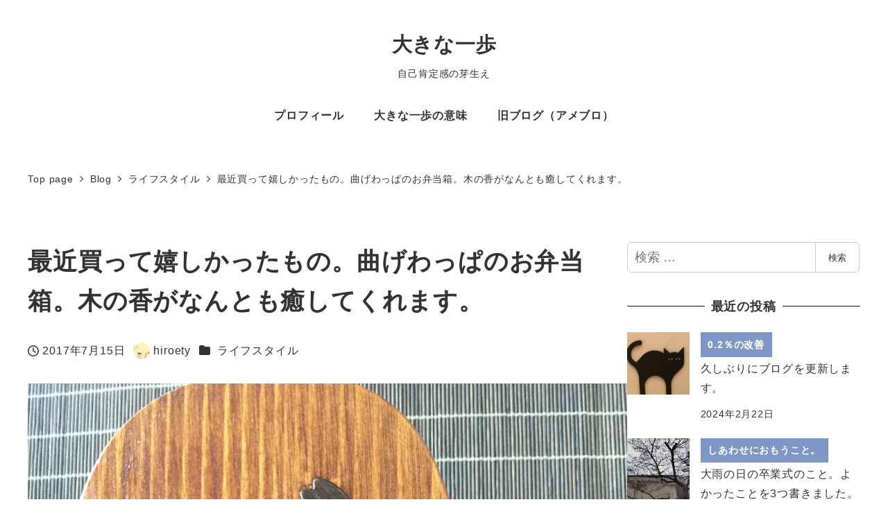

--- FILE ---
content_type: text/html; charset=UTF-8
request_url: https://hi6e3.com/archives/3181
body_size: 21157
content:
<!DOCTYPE html>
<html lang="ja" data-sticky-footer="true" data-scrolled="false">

<head>
			<meta charset="UTF-8">
		<meta name="viewport" content="width=device-width, initial-scale=1, minimum-scale=1, viewport-fit=cover">
		<title>最近買って嬉しかったもの。曲げわっぱのお弁当箱。木の香がなんとも癒してくれます。 &#8211; 大きな一歩</title>
<meta name='robots' content='max-image-preview:large' />
	<style>img:is([sizes="auto" i], [sizes^="auto," i]) { contain-intrinsic-size: 3000px 1500px }</style>
						<meta property="og:title" content="最近買って嬉しかったもの。曲げわっぱのお弁当箱。木の香がなんとも癒してくれます。">
		
					<meta property="og:type" content="article">
		
					<meta property="og:url" content="https://hi6e3.com/archives/3181">
		
		
					<meta property="og:site_name" content="大きな一歩">
		
					<meta property="og:description" content="先週用事を済ませて最寄駅のショッピングセンターを通りがかりました。小さな催事コーナーがあって今回もわっぱのお弁&hellip;">
		
					<meta property="og:locale" content="ja_JP">
		
				<link rel='dns-prefetch' href='//secure.gravatar.com' />
<link rel='dns-prefetch' href='//stats.wp.com' />
<link rel='dns-prefetch' href='//v0.wordpress.com' />
<link rel="alternate" type="application/rss+xml" title="大きな一歩 &raquo; フィード" href="https://hi6e3.com/feed" />
<link rel="alternate" type="application/rss+xml" title="大きな一歩 &raquo; コメントフィード" href="https://hi6e3.com/comments/feed" />
		<link rel="profile" href="http://gmpg.org/xfn/11">
												<link rel="pingback" href="https://hi6e3.com/xmlrpc.php">
							<link rel="alternate" type="application/rss+xml" title="大きな一歩 &raquo; 最近買って嬉しかったもの。曲げわっぱのお弁当箱。木の香がなんとも癒してくれます。 のコメントのフィード" href="https://hi6e3.com/archives/3181/feed" />
<script type="text/javascript">
/* <![CDATA[ */
window._wpemojiSettings = {"baseUrl":"https:\/\/s.w.org\/images\/core\/emoji\/15.0.3\/72x72\/","ext":".png","svgUrl":"https:\/\/s.w.org\/images\/core\/emoji\/15.0.3\/svg\/","svgExt":".svg","source":{"concatemoji":"https:\/\/hi6e3.com\/wp-includes\/js\/wp-emoji-release.min.js?ver=6.7.4"}};
/*! This file is auto-generated */
!function(i,n){var o,s,e;function c(e){try{var t={supportTests:e,timestamp:(new Date).valueOf()};sessionStorage.setItem(o,JSON.stringify(t))}catch(e){}}function p(e,t,n){e.clearRect(0,0,e.canvas.width,e.canvas.height),e.fillText(t,0,0);var t=new Uint32Array(e.getImageData(0,0,e.canvas.width,e.canvas.height).data),r=(e.clearRect(0,0,e.canvas.width,e.canvas.height),e.fillText(n,0,0),new Uint32Array(e.getImageData(0,0,e.canvas.width,e.canvas.height).data));return t.every(function(e,t){return e===r[t]})}function u(e,t,n){switch(t){case"flag":return n(e,"\ud83c\udff3\ufe0f\u200d\u26a7\ufe0f","\ud83c\udff3\ufe0f\u200b\u26a7\ufe0f")?!1:!n(e,"\ud83c\uddfa\ud83c\uddf3","\ud83c\uddfa\u200b\ud83c\uddf3")&&!n(e,"\ud83c\udff4\udb40\udc67\udb40\udc62\udb40\udc65\udb40\udc6e\udb40\udc67\udb40\udc7f","\ud83c\udff4\u200b\udb40\udc67\u200b\udb40\udc62\u200b\udb40\udc65\u200b\udb40\udc6e\u200b\udb40\udc67\u200b\udb40\udc7f");case"emoji":return!n(e,"\ud83d\udc26\u200d\u2b1b","\ud83d\udc26\u200b\u2b1b")}return!1}function f(e,t,n){var r="undefined"!=typeof WorkerGlobalScope&&self instanceof WorkerGlobalScope?new OffscreenCanvas(300,150):i.createElement("canvas"),a=r.getContext("2d",{willReadFrequently:!0}),o=(a.textBaseline="top",a.font="600 32px Arial",{});return e.forEach(function(e){o[e]=t(a,e,n)}),o}function t(e){var t=i.createElement("script");t.src=e,t.defer=!0,i.head.appendChild(t)}"undefined"!=typeof Promise&&(o="wpEmojiSettingsSupports",s=["flag","emoji"],n.supports={everything:!0,everythingExceptFlag:!0},e=new Promise(function(e){i.addEventListener("DOMContentLoaded",e,{once:!0})}),new Promise(function(t){var n=function(){try{var e=JSON.parse(sessionStorage.getItem(o));if("object"==typeof e&&"number"==typeof e.timestamp&&(new Date).valueOf()<e.timestamp+604800&&"object"==typeof e.supportTests)return e.supportTests}catch(e){}return null}();if(!n){if("undefined"!=typeof Worker&&"undefined"!=typeof OffscreenCanvas&&"undefined"!=typeof URL&&URL.createObjectURL&&"undefined"!=typeof Blob)try{var e="postMessage("+f.toString()+"("+[JSON.stringify(s),u.toString(),p.toString()].join(",")+"));",r=new Blob([e],{type:"text/javascript"}),a=new Worker(URL.createObjectURL(r),{name:"wpTestEmojiSupports"});return void(a.onmessage=function(e){c(n=e.data),a.terminate(),t(n)})}catch(e){}c(n=f(s,u,p))}t(n)}).then(function(e){for(var t in e)n.supports[t]=e[t],n.supports.everything=n.supports.everything&&n.supports[t],"flag"!==t&&(n.supports.everythingExceptFlag=n.supports.everythingExceptFlag&&n.supports[t]);n.supports.everythingExceptFlag=n.supports.everythingExceptFlag&&!n.supports.flag,n.DOMReady=!1,n.readyCallback=function(){n.DOMReady=!0}}).then(function(){return e}).then(function(){var e;n.supports.everything||(n.readyCallback(),(e=n.source||{}).concatemoji?t(e.concatemoji):e.wpemoji&&e.twemoji&&(t(e.twemoji),t(e.wpemoji)))}))}((window,document),window._wpemojiSettings);
/* ]]> */
</script>
<link rel='stylesheet' id='wp-like-me-box-css' href='https://hi6e3.com/wp-content/themes/snow-monkey/vendor/inc2734/wp-like-me-box/src/assets/css/wp-like-me-box.css?ver=1723881428' type='text/css' media='all' />
<link rel='stylesheet' id='slick-carousel-css' href='https://hi6e3.com/wp-content/themes/snow-monkey/vendor/inc2734/wp-awesome-widgets/src/assets/packages/slick-carousel/slick/slick.css?ver=1723881428' type='text/css' media='all' />
<link rel='stylesheet' id='slick-carousel-theme-css' href='https://hi6e3.com/wp-content/themes/snow-monkey/vendor/inc2734/wp-awesome-widgets/src/assets/packages/slick-carousel/slick/slick-theme.css?ver=1723881428' type='text/css' media='all' />
<link rel='stylesheet' id='wp-awesome-widgets-css' href='https://hi6e3.com/wp-content/themes/snow-monkey/vendor/inc2734/wp-awesome-widgets/src/assets/css/app.css?ver=1723881428' type='text/css' media='all' />
<link rel='stylesheet' id='wp-share-buttons-css' href='https://hi6e3.com/wp-content/themes/snow-monkey/vendor/inc2734/wp-share-buttons/src/assets/css/wp-share-buttons.css?ver=1723881428' type='text/css' media='all' />
<style id='wp-emoji-styles-inline-css' type='text/css'>

	img.wp-smiley, img.emoji {
		display: inline !important;
		border: none !important;
		box-shadow: none !important;
		height: 1em !important;
		width: 1em !important;
		margin: 0 0.07em !important;
		vertical-align: -0.1em !important;
		background: none !important;
		padding: 0 !important;
	}
</style>
<link rel='stylesheet' id='wp-block-library-css' href='https://hi6e3.com/wp-includes/css/dist/block-library/style.min.css?ver=6.7.4' type='text/css' media='all' />
<link rel='stylesheet' id='wp-oembed-blog-card-css' href='https://hi6e3.com/wp-content/themes/snow-monkey/vendor/inc2734/wp-oembed-blog-card/src/assets/css/app.css?ver=1723881428' type='text/css' media='all' />
<link rel='stylesheet' id='mediaelement-css' href='https://hi6e3.com/wp-includes/js/mediaelement/mediaelementplayer-legacy.min.css?ver=4.2.17' type='text/css' media='all' />
<link rel='stylesheet' id='wp-mediaelement-css' href='https://hi6e3.com/wp-includes/js/mediaelement/wp-mediaelement.min.css?ver=6.7.4' type='text/css' media='all' />
<style id='jetpack-sharing-buttons-style-inline-css' type='text/css'>
.jetpack-sharing-buttons__services-list{display:flex;flex-direction:row;flex-wrap:wrap;gap:0;list-style-type:none;margin:5px;padding:0}.jetpack-sharing-buttons__services-list.has-small-icon-size{font-size:12px}.jetpack-sharing-buttons__services-list.has-normal-icon-size{font-size:16px}.jetpack-sharing-buttons__services-list.has-large-icon-size{font-size:24px}.jetpack-sharing-buttons__services-list.has-huge-icon-size{font-size:36px}@media print{.jetpack-sharing-buttons__services-list{display:none!important}}.editor-styles-wrapper .wp-block-jetpack-sharing-buttons{gap:0;padding-inline-start:0}ul.jetpack-sharing-buttons__services-list.has-background{padding:1.25em 2.375em}
</style>
<style id='global-styles-inline-css' type='text/css'>
:root{--wp--preset--aspect-ratio--square: 1;--wp--preset--aspect-ratio--4-3: 4/3;--wp--preset--aspect-ratio--3-4: 3/4;--wp--preset--aspect-ratio--3-2: 3/2;--wp--preset--aspect-ratio--2-3: 2/3;--wp--preset--aspect-ratio--16-9: 16/9;--wp--preset--aspect-ratio--9-16: 9/16;--wp--preset--color--black: #000000;--wp--preset--color--cyan-bluish-gray: #abb8c3;--wp--preset--color--white: #ffffff;--wp--preset--color--pale-pink: #f78da7;--wp--preset--color--vivid-red: #cf2e2e;--wp--preset--color--luminous-vivid-orange: #ff6900;--wp--preset--color--luminous-vivid-amber: #fcb900;--wp--preset--color--light-green-cyan: #7bdcb5;--wp--preset--color--vivid-green-cyan: #00d084;--wp--preset--color--pale-cyan-blue: #8ed1fc;--wp--preset--color--vivid-cyan-blue: #0693e3;--wp--preset--color--vivid-purple: #9b51e0;--wp--preset--color--sm-accent: var(--accent-color);--wp--preset--color--sm-sub-accent: var(--sub-accent-color);--wp--preset--color--sm-text: var(--_color-text);--wp--preset--color--sm-text-alt: var(--_color-white);--wp--preset--color--sm-lightest-gray: var(--_lightest-color-gray);--wp--preset--color--sm-lighter-gray: var(--_lighter-color-gray);--wp--preset--color--sm-light-gray: var(--_light-color-gray);--wp--preset--color--sm-gray: var(--_color-gray);--wp--preset--color--sm-dark-gray: var(--_dark-color-gray);--wp--preset--color--sm-darker-gray: var(--_darker-color-gray);--wp--preset--color--sm-darkest-gray: var(--_darkest-color-gray);--wp--preset--gradient--vivid-cyan-blue-to-vivid-purple: linear-gradient(135deg,rgba(6,147,227,1) 0%,rgb(155,81,224) 100%);--wp--preset--gradient--light-green-cyan-to-vivid-green-cyan: linear-gradient(135deg,rgb(122,220,180) 0%,rgb(0,208,130) 100%);--wp--preset--gradient--luminous-vivid-amber-to-luminous-vivid-orange: linear-gradient(135deg,rgba(252,185,0,1) 0%,rgba(255,105,0,1) 100%);--wp--preset--gradient--luminous-vivid-orange-to-vivid-red: linear-gradient(135deg,rgba(255,105,0,1) 0%,rgb(207,46,46) 100%);--wp--preset--gradient--very-light-gray-to-cyan-bluish-gray: linear-gradient(135deg,rgb(238,238,238) 0%,rgb(169,184,195) 100%);--wp--preset--gradient--cool-to-warm-spectrum: linear-gradient(135deg,rgb(74,234,220) 0%,rgb(151,120,209) 20%,rgb(207,42,186) 40%,rgb(238,44,130) 60%,rgb(251,105,98) 80%,rgb(254,248,76) 100%);--wp--preset--gradient--blush-light-purple: linear-gradient(135deg,rgb(255,206,236) 0%,rgb(152,150,240) 100%);--wp--preset--gradient--blush-bordeaux: linear-gradient(135deg,rgb(254,205,165) 0%,rgb(254,45,45) 50%,rgb(107,0,62) 100%);--wp--preset--gradient--luminous-dusk: linear-gradient(135deg,rgb(255,203,112) 0%,rgb(199,81,192) 50%,rgb(65,88,208) 100%);--wp--preset--gradient--pale-ocean: linear-gradient(135deg,rgb(255,245,203) 0%,rgb(182,227,212) 50%,rgb(51,167,181) 100%);--wp--preset--gradient--electric-grass: linear-gradient(135deg,rgb(202,248,128) 0%,rgb(113,206,126) 100%);--wp--preset--gradient--midnight: linear-gradient(135deg,rgb(2,3,129) 0%,rgb(40,116,252) 100%);--wp--preset--font-size--small: 13px;--wp--preset--font-size--medium: 20px;--wp--preset--font-size--large: 36px;--wp--preset--font-size--x-large: 42px;--wp--preset--font-size--sm-xs: 0.8rem;--wp--preset--font-size--sm-s: 0.88rem;--wp--preset--font-size--sm-m: 1rem;--wp--preset--font-size--sm-l: 1.14rem;--wp--preset--font-size--sm-xl: 1.33rem;--wp--preset--font-size--sm-2-xl: 1.6rem;--wp--preset--font-size--sm-3-xl: 2rem;--wp--preset--font-size--sm-4-xl: 2.66rem;--wp--preset--font-size--sm-5-xl: 4rem;--wp--preset--font-size--sm-6-xl: 8rem;--wp--preset--spacing--20: var(--_s-2);--wp--preset--spacing--30: var(--_s-1);--wp--preset--spacing--40: var(--_s1);--wp--preset--spacing--50: var(--_s2);--wp--preset--spacing--60: var(--_s3);--wp--preset--spacing--70: var(--_s4);--wp--preset--spacing--80: var(--_s5);--wp--preset--shadow--natural: 6px 6px 9px rgba(0, 0, 0, 0.2);--wp--preset--shadow--deep: 12px 12px 50px rgba(0, 0, 0, 0.4);--wp--preset--shadow--sharp: 6px 6px 0px rgba(0, 0, 0, 0.2);--wp--preset--shadow--outlined: 6px 6px 0px -3px rgba(255, 255, 255, 1), 6px 6px rgba(0, 0, 0, 1);--wp--preset--shadow--crisp: 6px 6px 0px rgba(0, 0, 0, 1);--wp--custom--slim-width: 46rem;--wp--custom--content-max-width: var(--_global--container-max-width);--wp--custom--content-width: var(--wp--custom--content-max-width);--wp--custom--content-wide-width: calc(var(--wp--custom--content-width) + 240px);--wp--custom--has-sidebar-main-basis: var(--wp--custom--slim-width);--wp--custom--has-sidebar-sidebar-basis: 336px;}:root { --wp--style--global--content-size: var(--wp--custom--content-width);--wp--style--global--wide-size: var(--wp--custom--content-wide-width); }:where(body) { margin: 0; }.wp-site-blocks > .alignleft { float: left; margin-right: 2em; }.wp-site-blocks > .alignright { float: right; margin-left: 2em; }.wp-site-blocks > .aligncenter { justify-content: center; margin-left: auto; margin-right: auto; }:where(.wp-site-blocks) > * { margin-block-start: var(--_margin1); margin-block-end: 0; }:where(.wp-site-blocks) > :first-child { margin-block-start: 0; }:where(.wp-site-blocks) > :last-child { margin-block-end: 0; }:root { --wp--style--block-gap: var(--_margin1); }:root :where(.is-layout-flow) > :first-child{margin-block-start: 0;}:root :where(.is-layout-flow) > :last-child{margin-block-end: 0;}:root :where(.is-layout-flow) > *{margin-block-start: var(--_margin1);margin-block-end: 0;}:root :where(.is-layout-constrained) > :first-child{margin-block-start: 0;}:root :where(.is-layout-constrained) > :last-child{margin-block-end: 0;}:root :where(.is-layout-constrained) > *{margin-block-start: var(--_margin1);margin-block-end: 0;}:root :where(.is-layout-flex){gap: var(--_margin1);}:root :where(.is-layout-grid){gap: var(--_margin1);}.is-layout-flow > .alignleft{float: left;margin-inline-start: 0;margin-inline-end: 2em;}.is-layout-flow > .alignright{float: right;margin-inline-start: 2em;margin-inline-end: 0;}.is-layout-flow > .aligncenter{margin-left: auto !important;margin-right: auto !important;}.is-layout-constrained > .alignleft{float: left;margin-inline-start: 0;margin-inline-end: 2em;}.is-layout-constrained > .alignright{float: right;margin-inline-start: 2em;margin-inline-end: 0;}.is-layout-constrained > .aligncenter{margin-left: auto !important;margin-right: auto !important;}.is-layout-constrained > :where(:not(.alignleft):not(.alignright):not(.alignfull)){max-width: var(--wp--style--global--content-size);margin-left: auto !important;margin-right: auto !important;}.is-layout-constrained > .alignwide{max-width: var(--wp--style--global--wide-size);}body .is-layout-flex{display: flex;}.is-layout-flex{flex-wrap: wrap;align-items: center;}.is-layout-flex > :is(*, div){margin: 0;}body .is-layout-grid{display: grid;}.is-layout-grid > :is(*, div){margin: 0;}body{padding-top: 0px;padding-right: 0px;padding-bottom: 0px;padding-left: 0px;}a:where(:not(.wp-element-button)){color: var(--wp--preset--color--sm-accent);text-decoration: underline;}:root :where(.wp-element-button, .wp-block-button__link){background-color: var(--wp--preset--color--sm-accent);border-radius: var(--_global--border-radius);border-width: 0;color: var(--wp--preset--color--sm-text-alt);font-family: inherit;font-size: inherit;line-height: inherit;padding-top: calc(var(--_padding-1) * .5);padding-right: var(--_padding-1);padding-bottom: calc(var(--_padding-1) * .5);padding-left: var(--_padding-1);text-decoration: none;}.has-black-color{color: var(--wp--preset--color--black) !important;}.has-cyan-bluish-gray-color{color: var(--wp--preset--color--cyan-bluish-gray) !important;}.has-white-color{color: var(--wp--preset--color--white) !important;}.has-pale-pink-color{color: var(--wp--preset--color--pale-pink) !important;}.has-vivid-red-color{color: var(--wp--preset--color--vivid-red) !important;}.has-luminous-vivid-orange-color{color: var(--wp--preset--color--luminous-vivid-orange) !important;}.has-luminous-vivid-amber-color{color: var(--wp--preset--color--luminous-vivid-amber) !important;}.has-light-green-cyan-color{color: var(--wp--preset--color--light-green-cyan) !important;}.has-vivid-green-cyan-color{color: var(--wp--preset--color--vivid-green-cyan) !important;}.has-pale-cyan-blue-color{color: var(--wp--preset--color--pale-cyan-blue) !important;}.has-vivid-cyan-blue-color{color: var(--wp--preset--color--vivid-cyan-blue) !important;}.has-vivid-purple-color{color: var(--wp--preset--color--vivid-purple) !important;}.has-sm-accent-color{color: var(--wp--preset--color--sm-accent) !important;}.has-sm-sub-accent-color{color: var(--wp--preset--color--sm-sub-accent) !important;}.has-sm-text-color{color: var(--wp--preset--color--sm-text) !important;}.has-sm-text-alt-color{color: var(--wp--preset--color--sm-text-alt) !important;}.has-sm-lightest-gray-color{color: var(--wp--preset--color--sm-lightest-gray) !important;}.has-sm-lighter-gray-color{color: var(--wp--preset--color--sm-lighter-gray) !important;}.has-sm-light-gray-color{color: var(--wp--preset--color--sm-light-gray) !important;}.has-sm-gray-color{color: var(--wp--preset--color--sm-gray) !important;}.has-sm-dark-gray-color{color: var(--wp--preset--color--sm-dark-gray) !important;}.has-sm-darker-gray-color{color: var(--wp--preset--color--sm-darker-gray) !important;}.has-sm-darkest-gray-color{color: var(--wp--preset--color--sm-darkest-gray) !important;}.has-black-background-color{background-color: var(--wp--preset--color--black) !important;}.has-cyan-bluish-gray-background-color{background-color: var(--wp--preset--color--cyan-bluish-gray) !important;}.has-white-background-color{background-color: var(--wp--preset--color--white) !important;}.has-pale-pink-background-color{background-color: var(--wp--preset--color--pale-pink) !important;}.has-vivid-red-background-color{background-color: var(--wp--preset--color--vivid-red) !important;}.has-luminous-vivid-orange-background-color{background-color: var(--wp--preset--color--luminous-vivid-orange) !important;}.has-luminous-vivid-amber-background-color{background-color: var(--wp--preset--color--luminous-vivid-amber) !important;}.has-light-green-cyan-background-color{background-color: var(--wp--preset--color--light-green-cyan) !important;}.has-vivid-green-cyan-background-color{background-color: var(--wp--preset--color--vivid-green-cyan) !important;}.has-pale-cyan-blue-background-color{background-color: var(--wp--preset--color--pale-cyan-blue) !important;}.has-vivid-cyan-blue-background-color{background-color: var(--wp--preset--color--vivid-cyan-blue) !important;}.has-vivid-purple-background-color{background-color: var(--wp--preset--color--vivid-purple) !important;}.has-sm-accent-background-color{background-color: var(--wp--preset--color--sm-accent) !important;}.has-sm-sub-accent-background-color{background-color: var(--wp--preset--color--sm-sub-accent) !important;}.has-sm-text-background-color{background-color: var(--wp--preset--color--sm-text) !important;}.has-sm-text-alt-background-color{background-color: var(--wp--preset--color--sm-text-alt) !important;}.has-sm-lightest-gray-background-color{background-color: var(--wp--preset--color--sm-lightest-gray) !important;}.has-sm-lighter-gray-background-color{background-color: var(--wp--preset--color--sm-lighter-gray) !important;}.has-sm-light-gray-background-color{background-color: var(--wp--preset--color--sm-light-gray) !important;}.has-sm-gray-background-color{background-color: var(--wp--preset--color--sm-gray) !important;}.has-sm-dark-gray-background-color{background-color: var(--wp--preset--color--sm-dark-gray) !important;}.has-sm-darker-gray-background-color{background-color: var(--wp--preset--color--sm-darker-gray) !important;}.has-sm-darkest-gray-background-color{background-color: var(--wp--preset--color--sm-darkest-gray) !important;}.has-black-border-color{border-color: var(--wp--preset--color--black) !important;}.has-cyan-bluish-gray-border-color{border-color: var(--wp--preset--color--cyan-bluish-gray) !important;}.has-white-border-color{border-color: var(--wp--preset--color--white) !important;}.has-pale-pink-border-color{border-color: var(--wp--preset--color--pale-pink) !important;}.has-vivid-red-border-color{border-color: var(--wp--preset--color--vivid-red) !important;}.has-luminous-vivid-orange-border-color{border-color: var(--wp--preset--color--luminous-vivid-orange) !important;}.has-luminous-vivid-amber-border-color{border-color: var(--wp--preset--color--luminous-vivid-amber) !important;}.has-light-green-cyan-border-color{border-color: var(--wp--preset--color--light-green-cyan) !important;}.has-vivid-green-cyan-border-color{border-color: var(--wp--preset--color--vivid-green-cyan) !important;}.has-pale-cyan-blue-border-color{border-color: var(--wp--preset--color--pale-cyan-blue) !important;}.has-vivid-cyan-blue-border-color{border-color: var(--wp--preset--color--vivid-cyan-blue) !important;}.has-vivid-purple-border-color{border-color: var(--wp--preset--color--vivid-purple) !important;}.has-sm-accent-border-color{border-color: var(--wp--preset--color--sm-accent) !important;}.has-sm-sub-accent-border-color{border-color: var(--wp--preset--color--sm-sub-accent) !important;}.has-sm-text-border-color{border-color: var(--wp--preset--color--sm-text) !important;}.has-sm-text-alt-border-color{border-color: var(--wp--preset--color--sm-text-alt) !important;}.has-sm-lightest-gray-border-color{border-color: var(--wp--preset--color--sm-lightest-gray) !important;}.has-sm-lighter-gray-border-color{border-color: var(--wp--preset--color--sm-lighter-gray) !important;}.has-sm-light-gray-border-color{border-color: var(--wp--preset--color--sm-light-gray) !important;}.has-sm-gray-border-color{border-color: var(--wp--preset--color--sm-gray) !important;}.has-sm-dark-gray-border-color{border-color: var(--wp--preset--color--sm-dark-gray) !important;}.has-sm-darker-gray-border-color{border-color: var(--wp--preset--color--sm-darker-gray) !important;}.has-sm-darkest-gray-border-color{border-color: var(--wp--preset--color--sm-darkest-gray) !important;}.has-vivid-cyan-blue-to-vivid-purple-gradient-background{background: var(--wp--preset--gradient--vivid-cyan-blue-to-vivid-purple) !important;}.has-light-green-cyan-to-vivid-green-cyan-gradient-background{background: var(--wp--preset--gradient--light-green-cyan-to-vivid-green-cyan) !important;}.has-luminous-vivid-amber-to-luminous-vivid-orange-gradient-background{background: var(--wp--preset--gradient--luminous-vivid-amber-to-luminous-vivid-orange) !important;}.has-luminous-vivid-orange-to-vivid-red-gradient-background{background: var(--wp--preset--gradient--luminous-vivid-orange-to-vivid-red) !important;}.has-very-light-gray-to-cyan-bluish-gray-gradient-background{background: var(--wp--preset--gradient--very-light-gray-to-cyan-bluish-gray) !important;}.has-cool-to-warm-spectrum-gradient-background{background: var(--wp--preset--gradient--cool-to-warm-spectrum) !important;}.has-blush-light-purple-gradient-background{background: var(--wp--preset--gradient--blush-light-purple) !important;}.has-blush-bordeaux-gradient-background{background: var(--wp--preset--gradient--blush-bordeaux) !important;}.has-luminous-dusk-gradient-background{background: var(--wp--preset--gradient--luminous-dusk) !important;}.has-pale-ocean-gradient-background{background: var(--wp--preset--gradient--pale-ocean) !important;}.has-electric-grass-gradient-background{background: var(--wp--preset--gradient--electric-grass) !important;}.has-midnight-gradient-background{background: var(--wp--preset--gradient--midnight) !important;}.has-small-font-size{font-size: var(--wp--preset--font-size--small) !important;}.has-medium-font-size{font-size: var(--wp--preset--font-size--medium) !important;}.has-large-font-size{font-size: var(--wp--preset--font-size--large) !important;}.has-x-large-font-size{font-size: var(--wp--preset--font-size--x-large) !important;}.has-sm-xs-font-size{font-size: var(--wp--preset--font-size--sm-xs) !important;}.has-sm-s-font-size{font-size: var(--wp--preset--font-size--sm-s) !important;}.has-sm-m-font-size{font-size: var(--wp--preset--font-size--sm-m) !important;}.has-sm-l-font-size{font-size: var(--wp--preset--font-size--sm-l) !important;}.has-sm-xl-font-size{font-size: var(--wp--preset--font-size--sm-xl) !important;}.has-sm-2-xl-font-size{font-size: var(--wp--preset--font-size--sm-2-xl) !important;}.has-sm-3-xl-font-size{font-size: var(--wp--preset--font-size--sm-3-xl) !important;}.has-sm-4-xl-font-size{font-size: var(--wp--preset--font-size--sm-4-xl) !important;}.has-sm-5-xl-font-size{font-size: var(--wp--preset--font-size--sm-5-xl) !important;}.has-sm-6-xl-font-size{font-size: var(--wp--preset--font-size--sm-6-xl) !important;}
:root :where(.wp-block-pullquote){border-top-color: currentColor;border-top-width: 4px;border-top-style: solid;border-bottom-color: currentColor;border-bottom-width: 4px;border-bottom-style: solid;font-size: 1.5em;font-style: italic;font-weight: bold;line-height: 1.6;padding-top: var(--_padding2);padding-bottom: var(--_padding2);}
:root :where(.wp-block-code){background-color: var(--wp--preset--color--sm-lightest-gray);border-radius: var(--_global--border-radius);border-color: var(--wp--preset--color--sm-lighter-gray);border-width: 1px;border-style: solid;padding-top: var(--_padding1);padding-right: var(--_padding1);padding-bottom: var(--_padding1);padding-left: var(--_padding1);}
:root :where(.wp-block-search .wp-element-button,.wp-block-search  .wp-block-button__link){background-color: var(--wp--preset--color--sm-text-alt);border-width: 1px;color: var(--wp--preset--color--sm-text);padding-top: var(--_padding-2);padding-right: var(--_padding-2);padding-bottom: var(--_padding-2);padding-left: var(--_padding-2);}
:root :where(.wp-block-social-links-is-layout-flow) > :first-child{margin-block-start: 0;}:root :where(.wp-block-social-links-is-layout-flow) > :last-child{margin-block-end: 0;}:root :where(.wp-block-social-links-is-layout-flow) > *{margin-block-start: var(--_margin-1);margin-block-end: 0;}:root :where(.wp-block-social-links-is-layout-constrained) > :first-child{margin-block-start: 0;}:root :where(.wp-block-social-links-is-layout-constrained) > :last-child{margin-block-end: 0;}:root :where(.wp-block-social-links-is-layout-constrained) > *{margin-block-start: var(--_margin-1);margin-block-end: 0;}:root :where(.wp-block-social-links-is-layout-flex){gap: var(--_margin-1);}:root :where(.wp-block-social-links-is-layout-grid){gap: var(--_margin-1);}
:root :where(.wp-block-table > table){border-color: var(--wp--preset--color--sm-lighter-gray);}
</style>
<link rel='stylesheet' id='pz-linkcard-css' href='//hi6e3.com/wp-content/uploads/pz-linkcard/style.css?ver=2.5.5.1' type='text/css' media='all' />
<link rel='stylesheet' id='sb-type-std-css' href='https://hi6e3.com/wp-content/plugins/speech-bubble/css/sb-type-std.css?ver=6.7.4' type='text/css' media='all' />
<link rel='stylesheet' id='sb-type-fb-css' href='https://hi6e3.com/wp-content/plugins/speech-bubble/css/sb-type-fb.css?ver=6.7.4' type='text/css' media='all' />
<link rel='stylesheet' id='sb-type-fb-flat-css' href='https://hi6e3.com/wp-content/plugins/speech-bubble/css/sb-type-fb-flat.css?ver=6.7.4' type='text/css' media='all' />
<link rel='stylesheet' id='sb-type-ln-css' href='https://hi6e3.com/wp-content/plugins/speech-bubble/css/sb-type-ln.css?ver=6.7.4' type='text/css' media='all' />
<link rel='stylesheet' id='sb-type-ln-flat-css' href='https://hi6e3.com/wp-content/plugins/speech-bubble/css/sb-type-ln-flat.css?ver=6.7.4' type='text/css' media='all' />
<link rel='stylesheet' id='sb-type-pink-css' href='https://hi6e3.com/wp-content/plugins/speech-bubble/css/sb-type-pink.css?ver=6.7.4' type='text/css' media='all' />
<link rel='stylesheet' id='sb-type-rtail-css' href='https://hi6e3.com/wp-content/plugins/speech-bubble/css/sb-type-rtail.css?ver=6.7.4' type='text/css' media='all' />
<link rel='stylesheet' id='sb-type-drop-css' href='https://hi6e3.com/wp-content/plugins/speech-bubble/css/sb-type-drop.css?ver=6.7.4' type='text/css' media='all' />
<link rel='stylesheet' id='sb-type-think-css' href='https://hi6e3.com/wp-content/plugins/speech-bubble/css/sb-type-think.css?ver=6.7.4' type='text/css' media='all' />
<link rel='stylesheet' id='sb-no-br-css' href='https://hi6e3.com/wp-content/plugins/speech-bubble/css/sb-no-br.css?ver=6.7.4' type='text/css' media='all' />
<link rel='stylesheet' id='snow-monkey-app-css' href='https://hi6e3.com/wp-content/themes/snow-monkey/assets/css/app/app.css?ver=1723881428' type='text/css' media='all' />
<style id='snow-monkey-app-inline-css' type='text/css'>
input[type="email"],input[type="number"],input[type="password"],input[type="search"],input[type="tel"],input[type="text"],input[type="url"],textarea { font-size: 18px }
:root { --_margin-scale: 1;--_space: 1.8rem;--_space-unitless: 1.8;--accent-color: #7f97c6;--wp--preset--color--accent-color: var(--accent-color);--dark-accent-color: #45629a;--light-accent-color: #c6d0e5;--lighter-accent-color: #f5f7fb;--lightest-accent-color: #ffffff;--sub-accent-color: #707593;--wp--preset--color--sub-accent-color: var(--sub-accent-color);--dark-sub-accent-color: #444759;--light-sub-accent-color: #aaadbf;--lighter-sub-accent-color: #d1d3dd;--lightest-sub-accent-color: #dcdde4;--_half-leading: 0.4;--font-family: "Helvetica Neue",Arial,"Hiragino Kaku Gothic ProN","Hiragino Sans","BIZ UDPGothic",Meiryo,sans-serif;--_global--font-family: var(--font-family);--_global--font-size-px: 18px }
html { letter-spacing: 0.05rem }
.p-infobar__inner { background-color: #7f97c6 }
.p-infobar__content { color: #fff }
</style>
<link rel='stylesheet' id='snow-monkey-theme-css' href='https://hi6e3.com/wp-content/themes/snow-monkey/assets/css/app/app-theme.css?ver=1723881428' type='text/css' media='all' />
<style id='snow-monkey-theme-inline-css' type='text/css'>
:root { --entry-content-h2-background-color: #f7f7f7;--entry-content-h2-padding: calc(var(--_space) * 0.25) calc(var(--_space) * 0.25) calc(var(--_space) * 0.25) calc(var(--_space) * 0.5);--entry-content-h3-border-bottom: 1px solid #eee;--entry-content-h3-padding: 0 0 calc(var(--_space) * 0.25);--widget-title-display: flex;--widget-title-flex-direction: row;--widget-title-align-items: center;--widget-title-justify-content: center;--widget-title-pseudo-display: block;--widget-title-pseudo-content: "";--widget-title-pseudo-height: 1px;--widget-title-pseudo-background-color: #111;--widget-title-pseudo-flex: 1 0 0%;--widget-title-pseudo-min-width: 20px;--widget-title-before-margin-right: .5em;--widget-title-after-margin-left: .5em }
body { --entry-content-h2-border-left: 1px solid var(--wp--preset--color--sm-accent) }
</style>
<link rel='stylesheet' id='Snow-Monkey-child-css' href='https://hi6e3.com/wp-content/themes/Snow-Monkey-child/style.css?ver=6.7.4' type='text/css' media='all' />
<link rel='stylesheet' id='snow-monkey-custom-widgets-app-css' href='https://hi6e3.com/wp-content/themes/snow-monkey/assets/css/custom-widgets/app.css?ver=1723881428' type='text/css' media='all' />
<link rel='stylesheet' id='snow-monkey-custom-widgets-theme-css' href='https://hi6e3.com/wp-content/themes/snow-monkey/assets/css/custom-widgets/app-theme.css?ver=1723881428' type='text/css' media='all' />
<link rel='stylesheet' id='snow-monkey-block-library-app-css' href='https://hi6e3.com/wp-content/themes/snow-monkey/assets/css/block-library/app.css?ver=1723881428' type='text/css' media='all' />
<link rel='stylesheet' id='snow-monkey-block-library-theme-css' href='https://hi6e3.com/wp-content/themes/snow-monkey/assets/css/block-library/app-theme.css?ver=1723881428' type='text/css' media='all' />
<link rel='stylesheet' id='spider-css' href='https://hi6e3.com/wp-content/themes/snow-monkey/assets/css/app/spider.css?ver=1723881428' type='text/css' media='all' />
<script type="text/javascript" id="wp-oembed-blog-card-js-extra">
/* <![CDATA[ */
var WP_OEMBED_BLOG_CARD = {"endpoint":"https:\/\/hi6e3.com\/wp-json\/wp-oembed-blog-card\/v1"};
/* ]]> */
</script>
<script type="text/javascript" src="https://hi6e3.com/wp-content/themes/snow-monkey/vendor/inc2734/wp-oembed-blog-card/src/assets/js/app.js?ver=1723881428" id="wp-oembed-blog-card-js" defer="defer" data-wp-strategy="defer"></script>
<script type="text/javascript" src="https://hi6e3.com/wp-content/themes/snow-monkey/vendor/inc2734/wp-contents-outline/src/assets/packages/@inc2734/contents-outline/dist/index.js?ver=1723881428" id="contents-outline-js" defer="defer" data-wp-strategy="defer"></script>
<script type="text/javascript" src="https://hi6e3.com/wp-content/themes/snow-monkey/vendor/inc2734/wp-contents-outline/src/assets/js/app.js?ver=1723881428" id="wp-contents-outline-js" defer="defer" data-wp-strategy="defer"></script>
<script type="text/javascript" id="wp-share-buttons-js-extra">
/* <![CDATA[ */
var inc2734_wp_share_buttons = {"copy_success":"\u30b3\u30d4\u30fc\u3057\u307e\u3057\u305f\uff01","copy_failed":"\u30b3\u30d4\u30fc\u306b\u5931\u6557\u3057\u307e\u3057\u305f\uff01"};
/* ]]> */
</script>
<script type="text/javascript" src="https://hi6e3.com/wp-content/themes/snow-monkey/vendor/inc2734/wp-share-buttons/src/assets/js/wp-share-buttons.js?ver=1723881428" id="wp-share-buttons-js" defer="defer" data-wp-strategy="defer"></script>
<script type="text/javascript" src="https://hi6e3.com/wp-content/themes/snow-monkey/assets/js/hash-nav.js?ver=1723881428" id="snow-monkey-hash-nav-js" defer="defer" data-wp-strategy="defer"></script>
<script type="text/javascript" src="https://hi6e3.com/wp-content/themes/snow-monkey/assets/packages/spider/dist/js/spider.js?ver=1723881428" id="spider-js" defer="defer" data-wp-strategy="defer"></script>
<script type="text/javascript" id="snow-monkey-js-extra">
/* <![CDATA[ */
var snow_monkey = {"home_url":"https:\/\/hi6e3.com","children_expander_open_label":"\u30b5\u30d6\u30e1\u30cb\u30e5\u30fc\u3092\u958b\u304f","children_expander_close_label":"\u30b5\u30d6\u30e1\u30cb\u30e5\u30fc\u3092\u9589\u3058\u308b"};
var inc2734_wp_share_buttons_facebook = {"endpoint":"https:\/\/hi6e3.com\/wp-admin\/admin-ajax.php","action":"inc2734_wp_share_buttons_facebook","_ajax_nonce":"e403f2bdf6"};
var inc2734_wp_share_buttons_twitter = {"endpoint":"https:\/\/hi6e3.com\/wp-admin\/admin-ajax.php","action":"inc2734_wp_share_buttons_twitter","_ajax_nonce":"9472f10943"};
var inc2734_wp_share_buttons_hatena = {"endpoint":"https:\/\/hi6e3.com\/wp-admin\/admin-ajax.php","action":"inc2734_wp_share_buttons_hatena","_ajax_nonce":"dd53dd083d"};
var inc2734_wp_share_buttons_feedly = {"endpoint":"https:\/\/hi6e3.com\/wp-admin\/admin-ajax.php","action":"inc2734_wp_share_buttons_feedly","_ajax_nonce":"0f743d159e"};
/* ]]> */
</script>
<script type="text/javascript" src="https://hi6e3.com/wp-content/themes/snow-monkey/assets/js/app.js?ver=1723881428" id="snow-monkey-js" defer="defer" data-wp-strategy="defer"></script>
<script type="text/javascript" src="https://hi6e3.com/wp-content/themes/snow-monkey/assets/packages/fontawesome-free/all.min.js?ver=1723881428" id="fontawesome6-js" defer="defer" data-wp-strategy="defer"></script>
<script type="text/javascript" src="https://hi6e3.com/wp-content/themes/snow-monkey/assets/js/widgets.js?ver=1723881428" id="snow-monkey-widgets-js" defer="defer" data-wp-strategy="defer"></script>
<script type="text/javascript" src="https://hi6e3.com/wp-content/themes/snow-monkey/assets/js/page-top.js?ver=1723881428" id="snow-monkey-page-top-js" defer="defer" data-wp-strategy="defer"></script>
<script type="text/javascript" src="https://hi6e3.com/wp-content/themes/snow-monkey/assets/js/drop-nav.js?ver=1723881428" id="snow-monkey-drop-nav-js" defer="defer" data-wp-strategy="defer"></script>
<script type="text/javascript" src="https://hi6e3.com/wp-content/themes/snow-monkey/assets/js/smooth-scroll.js?ver=1723881428" id="snow-monkey-smooth-scroll-js" defer="defer" data-wp-strategy="defer"></script>
<script type="text/javascript" src="https://hi6e3.com/wp-content/themes/snow-monkey/assets/js/global-nav.js?ver=1723881428" id="snow-monkey-global-nav-js" defer="defer" data-wp-strategy="defer"></script>
<link rel="https://api.w.org/" href="https://hi6e3.com/wp-json/" /><link rel="alternate" title="JSON" type="application/json" href="https://hi6e3.com/wp-json/wp/v2/posts/3181" /><link rel="EditURI" type="application/rsd+xml" title="RSD" href="https://hi6e3.com/xmlrpc.php?rsd" />
<meta name="generator" content="WordPress 6.7.4" />
<link rel="canonical" href="https://hi6e3.com/archives/3181" />
<link rel='shortlink' href='https://wp.me/p8UAtg-Pj' />
<link rel="alternate" title="oEmbed (JSON)" type="application/json+oembed" href="https://hi6e3.com/wp-json/oembed/1.0/embed?url=https%3A%2F%2Fhi6e3.com%2Farchives%2F3181" />
<link rel="alternate" title="oEmbed (XML)" type="text/xml+oembed" href="https://hi6e3.com/wp-json/oembed/1.0/embed?url=https%3A%2F%2Fhi6e3.com%2Farchives%2F3181&#038;format=xml" />
<!-- Global site tag (gtag.js) - Google Analytics -->
<script async src="https://www.googletagmanager.com/gtag/js?id=UA-86126917-1"></script>
<script>
  window.dataLayer = window.dataLayer || [];
  function gtag(){dataLayer.push(arguments);}
  gtag('js', new Date());

  gtag('config', 'UA-86126917-1');
</script>	<style>img#wpstats{display:none}</style>
				<script type="application/ld+json">
			{"@context":"http:\/\/schema.org","@type":"BlogPosting","headline":"\u6700\u8fd1\u8cb7\u3063\u3066\u5b09\u3057\u304b\u3063\u305f\u3082\u306e\u3002\u66f2\u3052\u308f\u3063\u3071\u306e\u304a\u5f01\u5f53\u7bb1\u3002\u6728\u306e\u9999\u304c\u306a\u3093\u3068\u3082\u7652\u3057\u3066\u304f\u308c\u307e\u3059\u3002","author":{"@type":"Person","name":"hiroety"},"publisher":{"@type":"Organization","url":"https:\/\/hi6e3.com","name":"\u5927\u304d\u306a\u4e00\u6b69","logo":{"@type":"ImageObject","url":false}},"mainEntityOfPage":{"@type":"WebPage","@id":"https:\/\/hi6e3.com\/archives\/3181"},"image":{"@type":"ImageObject","url":false},"datePublished":"2017-07-15T16:03:48+09:00","dateModified":"2017-07-15T16:03:48+09:00","description":"\u5148\u9031\u7528\u4e8b\u3092\u6e08\u307e\u305b\u3066\u6700\u5bc4\u99c5\u306e\u30b7\u30e7\u30c3\u30d4\u30f3\u30b0\u30bb\u30f3\u30bf\u30fc\u3092\u901a\u308a\u304c\u304b\u308a\u307e\u3057\u305f\u3002\u5c0f\u3055\u306a\u50ac\u4e8b\u30b3\u30fc\u30ca\u30fc\u304c\u3042\u3063\u3066\u4eca\u56de\u3082\u308f\u3063\u3071\u306e\u304a\u5f01&hellip;"}		</script>
							<meta name="twitter:card" content="summary">
		
						<meta name="theme-color" content="#7f97c6">
		<style type="text/css">.recentcomments a{display:inline !important;padding:0 !important;margin:0 !important;}</style><style>.simplemap img{max-width:none !important;padding:0 !important;margin:0 !important;}.staticmap,.staticmap img{max-width:100% !important;height:auto !important;}.simplemap .simplemap-content{display:none;}</style>
<script>var google_map_api_key = "AIzaSyA2694Rw04ePCBr23VVuzqITmDuVeRk6kM";</script>		<style type="text/css" id="wp-custom-css">
			aside.p-trackbacks.c-entry-aside{
	display:none;
}

.c-entry__content a {
	color:#1C1BA8;
}


/* amazlet start */
.amazlet-box {
    padding: 30px 30px 50px 30px;
	border:solid 1px #c0c0c0;
	border-radius: 16px;
	margin-bottom: 1.2em !important;	
}
.amazlet-name a {
                      font-size: 96% ;
}
.amazlet-powered-date p,
.amazlet-powered-date a {
                      font-size: 50% ;
}


.amazlet-sub-info{
                      margin: 20px;

}
.amazlet-detail{
	                   font-size: 68% ;
}

.amazlet-link a {
    display: block;
    overflow: hidden;
    width: 164px;
    height: 26px;
}
.amazlet-link a:before {
    display: inline-block;
    content: url( 'https://hi6e3.com/wp-content/uploads/2018/09/amazon_ass00.jpg' );
}
.amazlet-link a:hover {
    background-position-y: -26px;
}
.amazlet-link a:hover:before {
    margin-top: -26px;
}

/* amazlet end */
		</style>
		</head>

<body class="post-template-default single single-post postid-3181 single-format-standard l-body--right-sidebar l-body" id="body"
	data-has-sidebar="true"
	data-is-full-template="false"
	data-is-slim-width="true"
	data-header-layout="center"
		ontouchstart=""
	>

			<div id="page-start"></div>
			
	
<nav
	id="drawer-nav"
	class="c-drawer c-drawer--fixed c-drawer--highlight-type-background-color"
	role="navigation"
	aria-hidden="true"
	aria-labelledby="hamburger-btn"
>
	<div class="c-drawer__inner">
		<div class="c-drawer__focus-point" tabindex="-1"></div>
		
		
		<ul id="menu-%e3%83%88%e3%83%83%e3%83%97%e3%83%a1%e3%83%8b%e3%83%a5%e3%83%bc" class="c-drawer__menu"><li id="menu-item-293" class="menu-item menu-item-type-post_type menu-item-object-page menu-item-293 c-drawer__item"><a href="https://hi6e3.com/page-291">プロフィール</a></li>
<li id="menu-item-21" class="menu-item menu-item-type-post_type menu-item-object-page menu-item-21 c-drawer__item"><a href="https://hi6e3.com/page-18">大きな一歩の意味</a></li>
<li id="menu-item-24" class="menu-item menu-item-type-custom menu-item-object-custom menu-item-24 c-drawer__item"><a href="http://ameblo.jp/hiroety">旧ブログ（アメブロ）</a></li>
</ul>
					<ul class="c-drawer__menu">
				<li class="c-drawer__item">
					<form role="search" method="get" class="p-search-form" action="https://hi6e3.com/"><label class="screen-reader-text" for="s">検索</label><div class="c-input-group"><div class="c-input-group__field"><input type="search" placeholder="検索 &hellip;" value="" name="s"></div><button class="c-input-group__btn">検索</button></div></form>				</li>
			</ul>
		
			</div>
</nav>
<div class="c-drawer-close-zone" aria-hidden="true" aria-controls="drawer-nav"></div>

	<div class="l-container">
		
<header class="l-header l-header--center l-header--sticky-sm" role="banner">
	
	<div class="l-header__content">
		
<div class="l-center-header" data-has-global-nav="true">
	<div class="c-container">
		
		<div class="l-center-header__row">
			<div class="c-row c-row--margin-s c-row--lg-margin c-row--middle c-row--between c-row--nowrap">
									<div
						class="c-row__col c-row__col--fit u-invisible-lg-up u-invisible-wall"
													aria-hidden="true"
											>
						
<button
			class="c-hamburger-btn"
	aria-expanded="false"
	aria-controls="drawer-nav"
>
	<span class="c-hamburger-btn__bars">
		<span class="c-hamburger-btn__bar"></span>
		<span class="c-hamburger-btn__bar"></span>
		<span class="c-hamburger-btn__bar"></span>
	</span>

			<span class="c-hamburger-btn__label">
			MENU		</span>
	</button>
					</div>
				
				
				
				<div class="c-row__col c-row__col--auto u-text-center">
					<div class="c-site-branding">
	
		<div class="c-site-branding__title">
								<a href="https://hi6e3.com">大きな一歩</a>
						</div>

					<div class="c-site-branding__description">
				自己肯定感の芽生え			</div>
		
	</div>
				</div>

				
				
									<div
						class="c-row__col c-row__col--fit u-invisible-lg-up "
											>
						
<button
			id="hamburger-btn"
			class="c-hamburger-btn"
	aria-expanded="false"
	aria-controls="drawer-nav"
>
	<span class="c-hamburger-btn__bars">
		<span class="c-hamburger-btn__bar"></span>
		<span class="c-hamburger-btn__bar"></span>
		<span class="c-hamburger-btn__bar"></span>
	</span>

			<span class="c-hamburger-btn__label">
			MENU		</span>
	</button>
					</div>
							</div>
		</div>

					<div class="l-center-header__row u-invisible-md-down">
				
<nav class="p-global-nav p-global-nav--hover-text-color p-global-nav--current-same-hover-effect" role="navigation">
	<ul id="menu-%e3%83%88%e3%83%83%e3%83%97%e3%83%a1%e3%83%8b%e3%83%a5%e3%83%bc-1" class="c-navbar"><li class="menu-item menu-item-type-post_type menu-item-object-page menu-item-293 c-navbar__item"><a href="https://hi6e3.com/page-291"><span>プロフィール</span></a></li>
<li class="menu-item menu-item-type-post_type menu-item-object-page menu-item-21 c-navbar__item"><a href="https://hi6e3.com/page-18"><span>大きな一歩の意味</span></a></li>
<li class="menu-item menu-item-type-custom menu-item-object-custom menu-item-24 c-navbar__item"><a href="http://ameblo.jp/hiroety"><span>旧ブログ（アメブロ）</span></a></li>
</ul></nav>
			</div>
			</div>
</div>
	</div>

			<div class="l-header__drop-nav" aria-hidden="true">
			
<div class="p-drop-nav">
	<div class="c-container">
		
<nav class="p-global-nav p-global-nav--hover-text-color p-global-nav--current-same-hover-effect" role="navigation">
	<ul id="menu-%e3%83%88%e3%83%83%e3%83%97%e3%83%a1%e3%83%8b%e3%83%a5%e3%83%bc-2" class="c-navbar"><li class="menu-item menu-item-type-post_type menu-item-object-page menu-item-293 c-navbar__item"><a href="https://hi6e3.com/page-291"><span>プロフィール</span></a></li>
<li class="menu-item menu-item-type-post_type menu-item-object-page menu-item-21 c-navbar__item"><a href="https://hi6e3.com/page-18"><span>大きな一歩の意味</span></a></li>
<li class="menu-item menu-item-type-custom menu-item-object-custom menu-item-24 c-navbar__item"><a href="http://ameblo.jp/hiroety"><span>旧ブログ（アメブロ）</span></a></li>
</ul></nav>
	</div>
</div>
		</div>
	</header>

		<div class="l-contents" role="document">
			
			
			
			
			<div class="l-contents__body">
				<div class="l-contents__container c-container">
					
<div class="p-breadcrumbs-wrapper">
	<ol class="c-breadcrumbs" itemscope itemtype="http://schema.org/BreadcrumbList">
								<li
				class="c-breadcrumbs__item"
				itemprop="itemListElement"
				itemscope
				itemtype="http://schema.org/ListItem"
			>
				<a
					itemscope
					itemtype="http://schema.org/Thing"
					itemprop="item"
					href="https://hi6e3.com/"
					itemid="https://hi6e3.com/"
									>
					<span itemprop="name">Top page</span>
				</a>
				<meta itemprop="position" content="1" />
			</li>
								<li
				class="c-breadcrumbs__item"
				itemprop="itemListElement"
				itemscope
				itemtype="http://schema.org/ListItem"
			>
				<a
					itemscope
					itemtype="http://schema.org/Thing"
					itemprop="item"
					href="https://hi6e3.com/blog"
					itemid="https://hi6e3.com/blog"
									>
					<span itemprop="name">Blog</span>
				</a>
				<meta itemprop="position" content="2" />
			</li>
								<li
				class="c-breadcrumbs__item"
				itemprop="itemListElement"
				itemscope
				itemtype="http://schema.org/ListItem"
			>
				<a
					itemscope
					itemtype="http://schema.org/Thing"
					itemprop="item"
					href="https://hi6e3.com/archives/category/%e3%83%a9%e3%82%a4%e3%83%95%e3%82%b9%e3%82%bf%e3%82%a4%e3%83%ab"
					itemid="https://hi6e3.com/archives/category/%e3%83%a9%e3%82%a4%e3%83%95%e3%82%b9%e3%82%bf%e3%82%a4%e3%83%ab"
									>
					<span itemprop="name">ライフスタイル</span>
				</a>
				<meta itemprop="position" content="3" />
			</li>
								<li
				class="c-breadcrumbs__item"
				itemprop="itemListElement"
				itemscope
				itemtype="http://schema.org/ListItem"
			>
				<a
					itemscope
					itemtype="http://schema.org/Thing"
					itemprop="item"
					href="https://hi6e3.com/archives/3181"
					itemid="https://hi6e3.com/archives/3181"
											aria-current="page"
									>
					<span itemprop="name">最近買って嬉しかったもの。曲げわっぱのお弁当箱。木の香がなんとも癒してくれます。</span>
				</a>
				<meta itemprop="position" content="4" />
			</li>
			</ol>
</div>

					
					<div class="l-contents__inner">
						<main class="l-contents__main" role="main">
							
							
<article class="post-3181 post type-post status-publish format-standard category-10 c-entry">
	
<header class="c-entry__header">
	
	<h1 class="c-entry__title">最近買って嬉しかったもの。曲げわっぱのお弁当箱。木の香がなんとも癒してくれます。</h1>

			<div class="c-entry__meta">
			
<ul class="c-meta">
		<li class="c-meta__item c-meta__item--published">
		<i class="fa-regular fa-clock" aria-hidden="true"></i>
		<span class="screen-reader-text">投稿日</span>
		<time datetime="2017-07-15T16:03:48+09:00">2017年7月15日</time>
	</li>
		<li class="c-meta__item c-meta__item--author">
		<span class="screen-reader-text">著者</span>
		<img alt='アバター画像' src='https://hi6e3.com/wp-content/uploads/2015/09/hiroety_avatar_1441602355-96x96.jpg' srcset='https://hi6e3.com/wp-content/uploads/2015/09/hiroety_avatar_1441602355-192x192.jpg 2x' class='avatar avatar-96 photo' height='96' width='96' decoding='async'/>		hiroety	</li>
				<li class="c-meta__item c-meta__item--categories">
			<span class="c-meta__term c-meta__term--category-10 c-meta__term--category-slug-ライフスタイル">
				<span class="screen-reader-text">カテゴリー</span>
				<i class="fa-solid fa-folder" aria-hidden="true"></i>
				<a href="https://hi6e3.com/archives/category/%e3%83%a9%e3%82%a4%e3%83%95%e3%82%b9%e3%82%bf%e3%82%a4%e3%83%ab">ライフスタイル</a>
			</span>
		</li>
		
	</ul>
		</div>
	</header>

	<div class="c-entry__body">
		
		
		
		
		

<div class="c-entry__content p-entry-content">
	
	<p><img src='https://hi6e3.com/wp-content/uploads/2017/07/IMG_9749.jpg' alt='' width='3264' height='2448' class='aligncenter size-full wp-image-3182' />先週用事を済ませて最寄駅のショッピングセンターを通りがかりました。小さな催事コーナーがあって今回もわっぱのお弁当箱が来ていました。</p>
<p>確か３か月おきに来て包丁研ぎの人とその奥さんが来て2、3日営業しています。堺の包丁やハサミ、お盆やお椀、おぼん、わっぱのお弁当箱、お重などを売っています。催事の期間が短いので買い損ねることが続いていました。</p>
<p>このお弁当箱２段でしっかりとたくさん入ります。木の手触りもいいし軽さが嬉しいです。<br />
杉の木で軽く木の香がとても素敵です。</p>
<p>天然の素材で漆がかかっているので食洗機、乾燥機は使えません。</p>
<p>横から見た写真はこちらです。木と木をつなぎ合わせている細工が見事です。<br />
<img src='https://hi6e3.com/wp-content/uploads/2017/07/IMG_9750-e1500097189753.jpg' alt='' width='2448' height='3264' class='aligncenter size-full wp-image-3184' /></p>
<p>このお弁当箱に合わせたナプキンか巾着を手作りしたくなります。プラスチックでない木のお箸も揃えたくなります。小さな街の片隅でそっと売っているお弁当箱アマゾンでもなく楽天でもなくなんだかとても楽しいです。<br />
今度見かけたら木のトレイを買い足そうとおもいます。</p>
<p>お読みくださりありがとうございました。</p>
	
	</div>


		
		
		
		
				<div class="wp-profile-box">
							<h2 class="wp-profile-box__title">この記事を書いた人</h2>
			
			<div class="wp-profile-box__container">
				<div class="wp-profile-box__figure">
					<img alt='アバター画像' src='https://hi6e3.com/wp-content/uploads/2015/09/hiroety_avatar_1441602355-96x96.jpg' srcset='https://hi6e3.com/wp-content/uploads/2015/09/hiroety_avatar_1441602355-192x192.jpg 2x' class='avatar avatar-96 photo' height='96' width='96' loading='lazy' decoding='async'/>				</div>
				<div class="wp-profile-box__body">
					<h3 class="wp-profile-box__name">
						hiroety					</h3>
					<div class="wp-profile-box__content">
						<p>ブログ運営者のhiroetyと申します。<br />
2015年4月にこのブログを開始開始しました。2017年5月3日をもって300記事を書くことができました。<br />
2007年勝間和代さんの年収10倍アップ勉強法を読んで自分専用のパソコンを持つことを意識する。<br />
2011年初めて自分専用のパソコンを購入。同じ年にアメブロを開始。<br />
2014年MacBook Airを購入<br />
2015年ものくろさんに出会いWordPressを開始。<br />
同じ頃、日本メンタルヘルス協会にて心理学の勉強を開始。<br />
2016年12月日本メンタルヘルス協会公認心理カウンセラー資格を取得。<br />
2017年3月MacBook Proを購入</p>
<p>税理士事務所パート勤務、ブログを書いていく中で自分自身の大切にしたいことが食を通じての心身ともに健康であることに気がつきました。</p>
<p>日商簿記２級<br />
税理士試験財務諸表論合格<br />
建設業経理士１級<br />
ビジネス会計検定３級<br />
FP３級<br />
選択理論基礎プラクティカム終了<br />
日本メンタルヘルス協会公認心理カウンセラー</p>
					</div>

					<div class="wp-profile-box__buttons">
												
												<a class="wp-profile-box__archives-btn" href="https://hi6e3.com/archives/author/hirorog2015">
							記事一覧						</a>
					</div>

														</div>
			</div>
		</div>
			</div>

	
<footer class="c-entry__footer">
	
	
	
<div class="c-prev-next-nav">
			<div class="c-prev-next-nav__item c-prev-next-nav__item--next">
			
							<a href="https://hi6e3.com/archives/3177" rel="prev">				<div class="c-prev-next-nav__item-figure">
					<img width="300" height="225" src="https://hi6e3.com/wp-content/uploads/2017/07/IMG_9742-300x225.jpg" class="attachment-medium size-medium wp-post-image" alt="" decoding="async" loading="lazy" srcset="https://hi6e3.com/wp-content/uploads/2017/07/IMG_9742-300x225.jpg 300w, https://hi6e3.com/wp-content/uploads/2017/07/IMG_9742-768x576.jpg 768w, https://hi6e3.com/wp-content/uploads/2017/07/IMG_9742-1024x768.jpg 1024w" sizes="auto, (max-width: 300px) 100vw, 300px" />				</div>
				<div class="c-prev-next-nav__item-label">
											<i class="fa-solid fa-angle-left" aria-hidden="true"></i>
						古い投稿									</div>
				<div class="c-prev-next-nav__item-title">
					今日は一日の流れがとてもスムーズでした。秘訣は肩に力を入れす&hellip;
				</div>
				</a>					</div>
			<div class="c-prev-next-nav__item c-prev-next-nav__item--prev">
			
							<a href="https://hi6e3.com/archives/3195" rel="next">				<div class="c-prev-next-nav__item-figure">
									</div>
				<div class="c-prev-next-nav__item-label">
											新しい投稿						<i class="fa-solid fa-angle-right" aria-hidden="true"></i>
									</div>
				<div class="c-prev-next-nav__item-title">
					今週のサポートメール「漏れ、抜けを防ぐフレームワーク」まとめ&hellip;
				</div>
				</a>					</div>
	</div>

	
<aside class="p-related-posts c-entry-aside">
			<h2 class="p-related-posts__title c-entry-aside__title">
			<span>
				関連記事							</span>
		</h2>
	
	
		
<ul
	class="c-entries c-entries--rich-media"
	data-has-infeed-ads="false"
	data-force-sm-1col="false"
>
					<li class="c-entries__item">
			
<a href="https://hi6e3.com/archives/6927">
	<section class="c-entry-summary c-entry-summary--post c-entry-summary--type-post">
		
<div class="c-entry-summary__figure">
			<img width="768" height="1024" src="https://hi6e3.com/wp-content/uploads/2021/06/IMG_20210613_150534-768x1024.jpg" class="attachment-medium_large size-medium_large wp-post-image" alt="" decoding="async" loading="lazy" srcset="https://hi6e3.com/wp-content/uploads/2021/06/IMG_20210613_150534-768x1024.jpg 768w, https://hi6e3.com/wp-content/uploads/2021/06/IMG_20210613_150534-225x300.jpg 225w, https://hi6e3.com/wp-content/uploads/2021/06/IMG_20210613_150534-1152x1536.jpg 1152w, https://hi6e3.com/wp-content/uploads/2021/06/IMG_20210613_150534-1536x2048.jpg 1536w, https://hi6e3.com/wp-content/uploads/2021/06/IMG_20210613_150534-1440x1920.jpg 1440w, https://hi6e3.com/wp-content/uploads/2021/06/IMG_20210613_150534-scaled.jpg 1920w" sizes="auto, (max-width: 768px) 100vw, 768px" />	
	
	<span class="c-entry-summary__term c-entry-summary__term--category-10 c-entry-summary__term--category-slug-ライフスタイル">
		ライフスタイル	</span>
</div>

		<div class="c-entry-summary__body">
			<div class="c-entry-summary__header">
				
<h3 class="c-entry-summary__title">
	体重管理がマンネリになってきたら、健康診断の機会を刺激にしてまた再出発です。</h3>
			</div>

			
<div class="c-entry-summary__content">
	漫然と取り組んでいるといつの間にか少しづつなし崩しになることってありませんか？私の場合は体重管理です [&hellip;]</div>

			
<div class="c-entry-summary__meta">
	<ul class="c-meta">
					<li class="c-meta__item c-meta__item--author">
				<img alt='アバター画像' src='https://hi6e3.com/wp-content/uploads/2015/09/hiroety_avatar_1441602355-96x96.jpg' srcset='https://hi6e3.com/wp-content/uploads/2015/09/hiroety_avatar_1441602355-192x192.jpg 2x' class='avatar avatar-96 photo' height='96' width='96' loading='lazy' decoding='async'/>hiroety			</li>
		
					<li class="c-meta__item c-meta__item--published">
				2021年6月21日			</li>
		
					<li class="c-meta__item c-meta__item--categories">
				
	<span class="c-entry-summary__term c-entry-summary__term--category-10 c-entry-summary__term--category-slug-ライフスタイル">
		ライフスタイル	</span>
			</li>
			</ul>
</div>
		</div>
	</section>
</a>
		</li>
					<li class="c-entries__item">
			
<a href="https://hi6e3.com/archives/1487">
	<section class="c-entry-summary c-entry-summary--post c-entry-summary--type-post">
		
<div class="c-entry-summary__figure">
				
	
	<span class="c-entry-summary__term c-entry-summary__term--category-10 c-entry-summary__term--category-slug-ライフスタイル">
		ライフスタイル	</span>
</div>

		<div class="c-entry-summary__body">
			<div class="c-entry-summary__header">
				
<h3 class="c-entry-summary__title">
	スーパーで赤紫蘇が出回りだしました。週末の仕込み</h3>
			</div>

			
<div class="c-entry-summary__content">
	今年もスーパーに赤紫蘇が並びだしました。 わたしはおととしスーパーの店員さんにとてもおいしいと聞いて [&hellip;]</div>

			
<div class="c-entry-summary__meta">
	<ul class="c-meta">
					<li class="c-meta__item c-meta__item--author">
				<img alt='アバター画像' src='https://hi6e3.com/wp-content/uploads/2015/09/hiroety_avatar_1441602355-96x96.jpg' srcset='https://hi6e3.com/wp-content/uploads/2015/09/hiroety_avatar_1441602355-192x192.jpg 2x' class='avatar avatar-96 photo' height='96' width='96' loading='lazy' decoding='async'/>hiroety			</li>
		
					<li class="c-meta__item c-meta__item--published">
				2016年6月5日			</li>
		
					<li class="c-meta__item c-meta__item--categories">
				
	<span class="c-entry-summary__term c-entry-summary__term--category-10 c-entry-summary__term--category-slug-ライフスタイル">
		ライフスタイル	</span>
			</li>
			</ul>
</div>
		</div>
	</section>
</a>
		</li>
					<li class="c-entries__item">
			
<a href="https://hi6e3.com/archives/876">
	<section class="c-entry-summary c-entry-summary--post c-entry-summary--type-post">
		
<div class="c-entry-summary__figure">
			<img width="575" height="1024" src="https://hi6e3.com/wp-content/uploads/2018/08/239e76f147d21580a4b90adb72aef67c-575x1024.png" class="attachment-medium_large size-medium_large wp-post-image" alt="" decoding="async" loading="lazy" srcset="https://hi6e3.com/wp-content/uploads/2018/08/239e76f147d21580a4b90adb72aef67c-575x1024.png 575w, https://hi6e3.com/wp-content/uploads/2018/08/239e76f147d21580a4b90adb72aef67c-575x1024-168x300.png 168w" sizes="auto, (max-width: 575px) 100vw, 575px" />	
	
	<span class="c-entry-summary__term c-entry-summary__term--category-10 c-entry-summary__term--category-slug-ライフスタイル">
		ライフスタイル	</span>
</div>

		<div class="c-entry-summary__body">
			<div class="c-entry-summary__header">
				
<h3 class="c-entry-summary__title">
	今週のGOOD&#038;NEW。インスタグラムとTwitterで発信。</h3>
			</div>

			
<div class="c-entry-summary__content">
	今週は月曜日のものくろさんのブログのグループレッスン、火曜日の吹田市女性創業支援塾の情報線発信の学び [&hellip;]</div>

			
<div class="c-entry-summary__meta">
	<ul class="c-meta">
					<li class="c-meta__item c-meta__item--author">
				<img alt='アバター画像' src='https://hi6e3.com/wp-content/uploads/2015/09/hiroety_avatar_1441602355-96x96.jpg' srcset='https://hi6e3.com/wp-content/uploads/2015/09/hiroety_avatar_1441602355-192x192.jpg 2x' class='avatar avatar-96 photo' height='96' width='96' loading='lazy' decoding='async'/>hiroety			</li>
		
					<li class="c-meta__item c-meta__item--published">
				2015年11月14日			</li>
		
					<li class="c-meta__item c-meta__item--categories">
				
	<span class="c-entry-summary__term c-entry-summary__term--category-10 c-entry-summary__term--category-slug-ライフスタイル">
		ライフスタイル	</span>
			</li>
			</ul>
</div>
		</div>
	</section>
</a>
		</li>
					<li class="c-entries__item">
			
<a href="https://hi6e3.com/archives/1671">
	<section class="c-entry-summary c-entry-summary--post c-entry-summary--type-post">
		
<div class="c-entry-summary__figure">
				
	
	<span class="c-entry-summary__term c-entry-summary__term--category-10 c-entry-summary__term--category-slug-ライフスタイル">
		ライフスタイル	</span>
</div>

		<div class="c-entry-summary__body">
			<div class="c-entry-summary__header">
				
<h3 class="c-entry-summary__title">
	着物美人への大きな一歩〜浴衣編in元町</h3>
			</div>

			
<div class="c-entry-summary__content">
	着物美人始めの一歩会というfacebookグループに参加しています。 夏真っ盛り先日の女子会の主催の [&hellip;]</div>

			
<div class="c-entry-summary__meta">
	<ul class="c-meta">
					<li class="c-meta__item c-meta__item--author">
				<img alt='アバター画像' src='https://hi6e3.com/wp-content/uploads/2015/09/hiroety_avatar_1441602355-96x96.jpg' srcset='https://hi6e3.com/wp-content/uploads/2015/09/hiroety_avatar_1441602355-192x192.jpg 2x' class='avatar avatar-96 photo' height='96' width='96' loading='lazy' decoding='async'/>hiroety			</li>
		
					<li class="c-meta__item c-meta__item--published">
				2016年7月24日			</li>
		
					<li class="c-meta__item c-meta__item--categories">
				
	<span class="c-entry-summary__term c-entry-summary__term--category-10 c-entry-summary__term--category-slug-ライフスタイル">
		ライフスタイル	</span>
			</li>
			</ul>
</div>
		</div>
	</section>
</a>
		</li>
		</ul>

	</aside>
</footer>
</article>



<aside class="p-comments c-entry-aside">
			<h2 class="p-comments__title c-entry-aside__title">この投稿へのコメント</h2>
	
	
					<p class="p-comments__nocomments">
				コメントはありません。			</p>
		
	
	
		<div id="respond" class="p-comments__respond">
			<div class="p-comments__form">
					<div id="respond" class="comment-respond">
		<h3 id="reply-title" class="comment-reply-title">コメントを残す <small><a rel="nofollow" id="cancel-comment-reply-link" href="/archives/3181#respond" style="display:none;">コメントをキャンセル</a></small></h3><form action="https://hi6e3.com/wp-comments-post.php" method="post" id="commentform" class="comment-form" novalidate><p class="comment-notes"><span id="email-notes">メールアドレスが公開されることはありません。</span> <span class="required-field-message"><span class="required">※</span> が付いている欄は必須項目です</span></p><p class="comment-form-comment"><label for="comment">コメント <span class="required">※</span></label> <textarea id="comment" class="c-form-control" name="comment" cols="45" rows="8" maxlength="65525" required></textarea></p><p class="comment-form-author"><label for="author">名前 <span class="required">※</span></label> <input id="author" class="c-form-control" name="author" type="text" value="" size="30" maxlength="245" autocomplete="name" required /></p>
<p class="comment-form-email"><label for="email">メール <span class="required">※</span></label> <input id="email" class="c-form-control" name="email" type="email" value="" size="30" maxlength="100" aria-describedby="email-notes" autocomplete="email" required /></p>
<p class="comment-form-url"><label for="url">サイト</label> <input id="url" class="c-form-control" name="url" type="url" value="" size="30" maxlength="200" autocomplete="url" /></p>
<p class="comment-subscription-form"><input type="checkbox" name="subscribe_comments" id="subscribe_comments" value="subscribe" style="width: auto; -moz-appearance: checkbox; -webkit-appearance: checkbox;" /> <label class="subscribe-label" id="subscribe-label" for="subscribe_comments">新しいコメントをメールで通知</label></p><p class="comment-subscription-form"><input type="checkbox" name="subscribe_blog" id="subscribe_blog" value="subscribe" style="width: auto; -moz-appearance: checkbox; -webkit-appearance: checkbox;" /> <label class="subscribe-label" id="subscribe-blog-label" for="subscribe_blog">新しい投稿をメールで受け取る</label></p><p class="form-submit"><input name="submit" type="submit" id="submit" class="c-btn" value="コメントを送信" /> <input type='hidden' name='comment_post_ID' value='3181' id='comment_post_ID' />
<input type='hidden' name='comment_parent' id='comment_parent' value='0' />
</p><p style="display: none;"><input type="hidden" id="akismet_comment_nonce" name="akismet_comment_nonce" value="65435ed5ae" /></p><p style="display: none !important;" class="akismet-fields-container" data-prefix="ak_"><label>&#916;<textarea name="ak_hp_textarea" cols="45" rows="8" maxlength="100"></textarea></label><input type="hidden" id="ak_js_1" name="ak_js" value="153"/><script>document.getElementById( "ak_js_1" ).setAttribute( "value", ( new Date() ).getTime() );</script></p></form>	</div><!-- #respond -->
				</div>
		</div>

	</aside>

<aside class="p-trackbacks c-entry-aside">
			<h2 class="p-trackbacks__title c-entry-aside__title">この投稿へのトラックバック</h2>
	
	
					<p class="p-trackbacks__notrackbacks">
				コメントはありません。			</p>
		
	
	
		<div class="p-trackbacks__trackback-url">
			<dl>
				<dt>トラックバック URL</dt>
				<dd><input class="c-form-control" type="text" size="50" value="https://hi6e3.com/archives/3181/trackback" readonly="readonly" /></dd>
			</dl>
		</div>

	</aside>

													</main>

						<aside class="l-contents__sidebar" role="complementary">
							
							
<div class="l-sidebar-widget-area"
	data-is-slim-widget-area="true"
	data-is-content-widget-area="false"
	>

	<div id="search-2" class="c-widget widget_search"><form role="search" method="get" class="p-search-form" action="https://hi6e3.com/"><label class="screen-reader-text" for="s">検索</label><div class="c-input-group"><div class="c-input-group__field"><input type="search" placeholder="検索 &hellip;" value="" name="s"></div><button class="c-input-group__btn">検索</button></div></form></div>
<div id="inc2734_wp_awesome_widgets_recent_posts-2" class="c-widget widget_inc2734_wp_awesome_widgets_recent_posts">
			<h2 class="c-widget__title">			最近の投稿		</h2>	
	<div
		class="wpaw-recent-posts wpaw-recent-posts--inc2734_wp_awesome_widgets_recent_posts-2"
		id="wpaw-recent-posts-inc2734_wp_awesome_widgets_recent_posts-2"
		>

		<ul class="wpaw-recent-posts__list wpaw-posts-list">
											<li class="wpaw-recent-posts__item wpaw-posts-list__item">
					<a href="https://hi6e3.com/archives/7009">

													<div class="wpaw-recent-posts__figure wpaw-posts-list__figure">
								<img width="150" height="150" src="https://hi6e3.com/wp-content/uploads/2021/01/IMG_6386-150x150.jpg" class="attachment-thumbnail size-thumbnail wp-post-image" alt="" decoding="async" loading="lazy" />							</div>
						
						<div class="wpaw-recent-posts__body wpaw-posts-list__body">
																						<div class="wpaw-recent-posts__taxonomy wpaw-posts-list__taxonomy">
																			<span class="wpaw-term wpaw-term--category-26 wpaw-recent-posts__term">
											0.2％の改善										</span>
																		</div>
							
							<div class="wpaw-recent-posts__title wpaw-posts-list__title">久しぶりにブログを更新します。</div>
							<div class="wpaw-recent-posts__date wpaw-posts-list__date">2024年2月22日</div>
						</div>

					</a>
				</li>
											<li class="wpaw-recent-posts__item wpaw-posts-list__item">
					<a href="https://hi6e3.com/archives/6994">

													<div class="wpaw-recent-posts__figure wpaw-posts-list__figure">
								<img width="150" height="150" src="https://hi6e3.com/wp-content/uploads/2022/03/87AE408F-DA47-400C-9B61-8AD0FB7715EF-150x150.jpeg" class="attachment-thumbnail size-thumbnail wp-post-image" alt="" decoding="async" loading="lazy" />							</div>
						
						<div class="wpaw-recent-posts__body wpaw-posts-list__body">
																						<div class="wpaw-recent-posts__taxonomy wpaw-posts-list__taxonomy">
																			<span class="wpaw-term wpaw-term--category-37 wpaw-recent-posts__term">
											しあわせにおもうこと。										</span>
																		</div>
							
							<div class="wpaw-recent-posts__title wpaw-posts-list__title">大雨の日の卒業式のこと。よかったことを3つ書きました。</div>
							<div class="wpaw-recent-posts__date wpaw-posts-list__date">2022年3月21日</div>
						</div>

					</a>
				</li>
											<li class="wpaw-recent-posts__item wpaw-posts-list__item">
					<a href="https://hi6e3.com/archives/6982">

													<div class="wpaw-recent-posts__figure wpaw-posts-list__figure">
								<img width="150" height="150" src="https://hi6e3.com/wp-content/uploads/2022/03/IMG_20220316_103812-scaled-e1647394958980-150x150.jpg" class="attachment-thumbnail size-thumbnail wp-post-image" alt="" decoding="async" loading="lazy" />							</div>
						
						<div class="wpaw-recent-posts__body wpaw-posts-list__body">
																						<div class="wpaw-recent-posts__taxonomy wpaw-posts-list__taxonomy">
																			<span class="wpaw-term wpaw-term--category-50 wpaw-recent-posts__term">
											学び										</span>
																		</div>
							
							<div class="wpaw-recent-posts__title wpaw-posts-list__title">娘の大学生生活に取り入れて良かったものを紹介します！～パソコン編</div>
							<div class="wpaw-recent-posts__date wpaw-posts-list__date">2022年3月16日</div>
						</div>

					</a>
				</li>
											<li class="wpaw-recent-posts__item wpaw-posts-list__item">
					<a href="https://hi6e3.com/archives/6976">

													<div class="wpaw-recent-posts__figure wpaw-posts-list__figure">
								<img width="150" height="150" src="https://hi6e3.com/wp-content/uploads/2022/03/IMG_20220211_131634-150x150.jpg" class="attachment-thumbnail size-thumbnail wp-post-image" alt="" decoding="async" loading="lazy" />							</div>
						
						<div class="wpaw-recent-posts__body wpaw-posts-list__body">
																						<div class="wpaw-recent-posts__taxonomy wpaw-posts-list__taxonomy">
																			<span class="wpaw-term wpaw-term--category-26 wpaw-recent-posts__term">
											0.2％の改善										</span>
																		</div>
							
							<div class="wpaw-recent-posts__title wpaw-posts-list__title">大学生の奨学金、一括返済申し込みをしました。やはり金利って侮れません。</div>
							<div class="wpaw-recent-posts__date wpaw-posts-list__date">2022年3月14日</div>
						</div>

					</a>
				</li>
											<li class="wpaw-recent-posts__item wpaw-posts-list__item">
					<a href="https://hi6e3.com/archives/6969">

													<div class="wpaw-recent-posts__figure wpaw-posts-list__figure">
								<img width="150" height="150" src="https://hi6e3.com/wp-content/uploads/2022/03/6BF909F9-8CEF-47BC-A49F-00E22EAAAEF1-150x150.jpeg" class="attachment-thumbnail size-thumbnail wp-post-image" alt="" decoding="async" loading="lazy" />							</div>
						
						<div class="wpaw-recent-posts__body wpaw-posts-list__body">
																						<div class="wpaw-recent-posts__taxonomy wpaw-posts-list__taxonomy">
																			<span class="wpaw-term wpaw-term--category-26 wpaw-recent-posts__term">
											0.2％の改善										</span>
																		</div>
							
							<div class="wpaw-recent-posts__title wpaw-posts-list__title">日々のこと。暮らしのなかのいろんなことを丁寧に行う。体組成を整える。</div>
							<div class="wpaw-recent-posts__date wpaw-posts-list__date">2022年3月10日</div>
						</div>

					</a>
				</li>
								</ul>
	</div>

</div><div id="recent-comments-2" class="c-widget widget_recent_comments"><h2 class="c-widget__title">最近のコメント</h2><ul id="recentcomments"><li class="recentcomments"><a href="https://hi6e3.com/archives/6095#comment-691">糖質制限な日々。成果がたくさん出てきました。腹囲5.5センチ減、体重1.6キロ減。</a> に <span class="comment-author-link">hiroety</span> より</li><li class="recentcomments"><a href="https://hi6e3.com/archives/6095#comment-690">糖質制限な日々。成果がたくさん出てきました。腹囲5.5センチ減、体重1.6キロ減。</a> に <span class="comment-author-link">八重垣礼子</span> より</li><li class="recentcomments"><a href="https://hi6e3.com/archives/1421#comment-663">びわの葉のエキスを仕込んでみました。果実酒のシーズンですが家庭常備薬のびわの葉エキスを作って見ました。</a> に <span class="comment-author-link"><a href="https://hi6e3.com/archives/5263" class="url" rel="ugc">肌トラブルにびわの葉エキス。いい仕事をしてくれます。 &#8211; 大きな一歩</a></span> より</li><li class="recentcomments"><a href="https://hi6e3.com/archives/4511#comment-629">『「好き」と「ネット」を接続するとお金が降ってくる。』第１章、第2章を読んでの気づき</a> に <span class="comment-author-link"><a href="https://www.ttcbn.net/no_second_life/archives/91861" class="url" rel="ugc external nofollow">「「好き」と「ネット」を接続すると、あなたに「お金」が降ってくる」今日も続々と書評・感想文いただいてます！新たに12本ご紹介！！（4/16） | No Second Life</a></span> より</li><li class="recentcomments"><a href="https://hi6e3.com/archives/4027#comment-612">新年明けましておめでとうございます。生産性を上げるためにやらないことを考えて見ます。</a> に <span class="comment-author-link"><a href="https://89nagomi.wordpress.com/2018/01/02/%e4%ba%ba%e6%a7%98%e3%81%ae%e3%83%96%e3%83%ad%e3%82%b0%e3%81%ab%e8%a7%a6%e7%99%ba%e3%81%95%e3%82%8c%e3%81%a6%e3%80%82/" class="url" rel="ugc external nofollow">人様のブログに触発されて。 &#8211; 読書ノート</a></span> より</li></ul></div><div id="archives-2" class="c-widget widget_archive"><h2 class="c-widget__title">アーカイブ</h2>
			<ul>
					<li><a href='https://hi6e3.com/archives/date/2024/02'>2024年2月</a></li>
	<li><a href='https://hi6e3.com/archives/date/2022/03'>2022年3月</a></li>
	<li><a href='https://hi6e3.com/archives/date/2021/10'>2021年10月</a></li>
	<li><a href='https://hi6e3.com/archives/date/2021/06'>2021年6月</a></li>
	<li><a href='https://hi6e3.com/archives/date/2021/05'>2021年5月</a></li>
	<li><a href='https://hi6e3.com/archives/date/2021/04'>2021年4月</a></li>
	<li><a href='https://hi6e3.com/archives/date/2021/03'>2021年3月</a></li>
	<li><a href='https://hi6e3.com/archives/date/2021/01'>2021年1月</a></li>
	<li><a href='https://hi6e3.com/archives/date/2020/11'>2020年11月</a></li>
	<li><a href='https://hi6e3.com/archives/date/2020/07'>2020年7月</a></li>
	<li><a href='https://hi6e3.com/archives/date/2020/06'>2020年6月</a></li>
	<li><a href='https://hi6e3.com/archives/date/2020/05'>2020年5月</a></li>
	<li><a href='https://hi6e3.com/archives/date/2020/04'>2020年4月</a></li>
	<li><a href='https://hi6e3.com/archives/date/2020/03'>2020年3月</a></li>
	<li><a href='https://hi6e3.com/archives/date/2020/02'>2020年2月</a></li>
	<li><a href='https://hi6e3.com/archives/date/2019/10'>2019年10月</a></li>
	<li><a href='https://hi6e3.com/archives/date/2019/09'>2019年9月</a></li>
	<li><a href='https://hi6e3.com/archives/date/2019/08'>2019年8月</a></li>
	<li><a href='https://hi6e3.com/archives/date/2019/07'>2019年7月</a></li>
	<li><a href='https://hi6e3.com/archives/date/2019/06'>2019年6月</a></li>
	<li><a href='https://hi6e3.com/archives/date/2019/05'>2019年5月</a></li>
	<li><a href='https://hi6e3.com/archives/date/2019/04'>2019年4月</a></li>
	<li><a href='https://hi6e3.com/archives/date/2019/03'>2019年3月</a></li>
	<li><a href='https://hi6e3.com/archives/date/2019/02'>2019年2月</a></li>
	<li><a href='https://hi6e3.com/archives/date/2019/01'>2019年1月</a></li>
	<li><a href='https://hi6e3.com/archives/date/2018/12'>2018年12月</a></li>
	<li><a href='https://hi6e3.com/archives/date/2018/11'>2018年11月</a></li>
	<li><a href='https://hi6e3.com/archives/date/2018/10'>2018年10月</a></li>
	<li><a href='https://hi6e3.com/archives/date/2018/09'>2018年9月</a></li>
	<li><a href='https://hi6e3.com/archives/date/2018/08'>2018年8月</a></li>
	<li><a href='https://hi6e3.com/archives/date/2018/07'>2018年7月</a></li>
	<li><a href='https://hi6e3.com/archives/date/2018/06'>2018年6月</a></li>
	<li><a href='https://hi6e3.com/archives/date/2018/05'>2018年5月</a></li>
	<li><a href='https://hi6e3.com/archives/date/2018/04'>2018年4月</a></li>
	<li><a href='https://hi6e3.com/archives/date/2018/03'>2018年3月</a></li>
	<li><a href='https://hi6e3.com/archives/date/2018/02'>2018年2月</a></li>
	<li><a href='https://hi6e3.com/archives/date/2018/01'>2018年1月</a></li>
	<li><a href='https://hi6e3.com/archives/date/2017/12'>2017年12月</a></li>
	<li><a href='https://hi6e3.com/archives/date/2017/11'>2017年11月</a></li>
	<li><a href='https://hi6e3.com/archives/date/2017/10'>2017年10月</a></li>
	<li><a href='https://hi6e3.com/archives/date/2017/09'>2017年9月</a></li>
	<li><a href='https://hi6e3.com/archives/date/2017/08'>2017年8月</a></li>
	<li><a href='https://hi6e3.com/archives/date/2017/07'>2017年7月</a></li>
	<li><a href='https://hi6e3.com/archives/date/2017/06'>2017年6月</a></li>
	<li><a href='https://hi6e3.com/archives/date/2017/05'>2017年5月</a></li>
	<li><a href='https://hi6e3.com/archives/date/2017/04'>2017年4月</a></li>
	<li><a href='https://hi6e3.com/archives/date/2017/03'>2017年3月</a></li>
	<li><a href='https://hi6e3.com/archives/date/2017/02'>2017年2月</a></li>
	<li><a href='https://hi6e3.com/archives/date/2017/01'>2017年1月</a></li>
	<li><a href='https://hi6e3.com/archives/date/2016/12'>2016年12月</a></li>
	<li><a href='https://hi6e3.com/archives/date/2016/11'>2016年11月</a></li>
	<li><a href='https://hi6e3.com/archives/date/2016/10'>2016年10月</a></li>
	<li><a href='https://hi6e3.com/archives/date/2016/09'>2016年9月</a></li>
	<li><a href='https://hi6e3.com/archives/date/2016/08'>2016年8月</a></li>
	<li><a href='https://hi6e3.com/archives/date/2016/07'>2016年7月</a></li>
	<li><a href='https://hi6e3.com/archives/date/2016/06'>2016年6月</a></li>
	<li><a href='https://hi6e3.com/archives/date/2016/05'>2016年5月</a></li>
	<li><a href='https://hi6e3.com/archives/date/2016/04'>2016年4月</a></li>
	<li><a href='https://hi6e3.com/archives/date/2016/03'>2016年3月</a></li>
	<li><a href='https://hi6e3.com/archives/date/2016/02'>2016年2月</a></li>
	<li><a href='https://hi6e3.com/archives/date/2016/01'>2016年1月</a></li>
	<li><a href='https://hi6e3.com/archives/date/2015/12'>2015年12月</a></li>
	<li><a href='https://hi6e3.com/archives/date/2015/11'>2015年11月</a></li>
	<li><a href='https://hi6e3.com/archives/date/2015/10'>2015年10月</a></li>
	<li><a href='https://hi6e3.com/archives/date/2015/09'>2015年9月</a></li>
	<li><a href='https://hi6e3.com/archives/date/2015/08'>2015年8月</a></li>
	<li><a href='https://hi6e3.com/archives/date/2015/07'>2015年7月</a></li>
	<li><a href='https://hi6e3.com/archives/date/2015/06'>2015年6月</a></li>
	<li><a href='https://hi6e3.com/archives/date/2015/05'>2015年5月</a></li>
	<li><a href='https://hi6e3.com/archives/date/2015/04'>2015年4月</a></li>
			</ul>

			</div><div id="tag_cloud-2" class="c-widget widget_tag_cloud"><h2 class="c-widget__title">カテゴリー</h2><div class="tagcloud"><a href="https://hi6e3.com/archives/category/0-2%ef%bc%85%e3%81%ae%e6%94%b9%e5%96%84" class="tag-cloud-link tag-link-26 tag-link-position-1" style="font-size: 22pt;" aria-label="0.2％の改善 (159個の項目)">0.2％の改善</a>
<a href="https://hi6e3.com/archives/category/apple" class="tag-cloud-link tag-link-33 tag-link-position-2" style="font-size: 13.452631578947pt;" aria-label="apple (10個の項目)">apple</a>
<a href="https://hi6e3.com/archives/category/be%e5%a1%be" class="tag-cloud-link tag-link-39 tag-link-position-3" style="font-size: 8pt;" aria-label="be塾 (1個の項目)">be塾</a>
<a href="https://hi6e3.com/archives/category/%e6%84%9f%e5%8b%95%e3%81%97%e3%81%9f%e3%81%93%e3%81%a8/%e7%be%8e%e3%81%97%e3%81%84%e3%82%82%e3%81%ae%e3%81%ab%e3%81%af%e5%8a%9b%e3%81%8c%e3%81%82%e3%82%8b%e3%80%82/kazematou" class="tag-cloud-link tag-link-48 tag-link-position-4" style="font-size: 8pt;" aria-label="Kazematou (1個の項目)">Kazematou</a>
<a href="https://hi6e3.com/archives/category/%e3%81%8a%e6%b0%97%e3%81%ab%e5%85%a5%e3%82%8a" class="tag-cloud-link tag-link-49 tag-link-position-5" style="font-size: 9.3263157894737pt;" aria-label="お気に入り (2個の項目)">お気に入り</a>
<a href="https://hi6e3.com/archives/category/%e5%ae%b6%e6%97%8f/%e3%81%97%e3%81%82%e3%82%8f%e3%81%9b%e3%81%ab%e3%81%8a%e3%82%82%e3%81%86%e3%81%93%e3%81%a8%e3%80%82" class="tag-cloud-link tag-link-37 tag-link-position-6" style="font-size: 11.536842105263pt;" aria-label="しあわせにおもうこと。 (5個の項目)">しあわせにおもうこと。</a>
<a href="https://hi6e3.com/archives/category/%e3%82%82%e3%81%ae%e3%81%8f%e3%82%8d%e3%82%ad%e3%83%a3%e3%83%b3%e3%83%97" class="tag-cloud-link tag-link-5 tag-link-position-7" style="font-size: 12.789473684211pt;" aria-label="ものくろキャンプ (8個の項目)">ものくろキャンプ</a>
<a href="https://hi6e3.com/archives/category/%e3%82%ab%e3%83%95%e3%82%a7%e3%82%81%e3%81%90%e3%82%8a" class="tag-cloud-link tag-link-13 tag-link-position-8" style="font-size: 9.3263157894737pt;" aria-label="カフェめぐり (2個の項目)">カフェめぐり</a>
<a href="https://hi6e3.com/archives/category/%e3%82%b3%e3%83%bc%e3%83%81%e3%83%b3%e3%82%b0" class="tag-cloud-link tag-link-28 tag-link-position-9" style="font-size: 9.3263157894737pt;" aria-label="コーチング (2個の項目)">コーチング</a>
<a href="https://hi6e3.com/archives/category/%e5%8b%9d%e9%96%93%e5%a1%be/%e3%82%b5%e3%83%9d%e3%83%bc%e3%83%88%e3%83%a1%e3%83%bc%e3%83%ab" class="tag-cloud-link tag-link-31 tag-link-position-10" style="font-size: 15.368421052632pt;" aria-label="サポートメール (19個の項目)">サポートメール</a>
<a href="https://hi6e3.com/archives/category/%e3%82%b9%e3%83%9e%e3%83%bc%e3%83%88%e3%82%af%e3%83%83%e3%82%ad%e3%83%b3%e3%82%b0" class="tag-cloud-link tag-link-42 tag-link-position-11" style="font-size: 13.968421052632pt;" aria-label="スマートクッキング (12個の項目)">スマートクッキング</a>
<a href="https://hi6e3.com/archives/category/%e3%82%bb%e3%83%9f%e3%83%8a%ef%bc%8d" class="tag-cloud-link tag-link-9 tag-link-position-12" style="font-size: 18.463157894737pt;" aria-label="セミナ－ (51個の項目)">セミナ－</a>
<a href="https://hi6e3.com/archives/category/%e3%82%bb%e3%83%ab%e3%83%95%e3%83%96%e3%83%a9%e3%83%b3%e3%83%87%e3%82%a3%e3%83%b3%e3%82%b0" class="tag-cloud-link tag-link-36 tag-link-position-13" style="font-size: 12.052631578947pt;" aria-label="セルフブランディング (6個の項目)">セルフブランディング</a>
<a href="https://hi6e3.com/archives/category/%e3%83%9c%e3%83%87%e3%82%a3%e3%83%a1%e3%82%a4%e3%82%af" class="tag-cloud-link tag-link-40 tag-link-position-14" style="font-size: 14.484210526316pt;" aria-label="ボディメイク (14個の項目)">ボディメイク</a>
<a href="https://hi6e3.com/archives/category/%e3%83%9c%e3%83%a9%e3%83%b3%e3%83%86%e3%82%a3%e3%82%a2%e6%b4%bb%e5%8b%95" class="tag-cloud-link tag-link-38 tag-link-position-15" style="font-size: 12.421052631579pt;" aria-label="ボランティア活動 (7個の項目)">ボランティア活動</a>
<a href="https://hi6e3.com/archives/category/%e3%83%9d%e3%82%a4%e6%b4%bb" class="tag-cloud-link tag-link-47 tag-link-position-16" style="font-size: 9.3263157894737pt;" aria-label="ポイ活 (2個の項目)">ポイ活</a>
<a href="https://hi6e3.com/archives/category/%e3%83%a1%e3%83%ab%e3%82%ab%e3%83%aa" class="tag-cloud-link tag-link-44 tag-link-position-17" style="font-size: 8pt;" aria-label="メルカリ (1個の項目)">メルカリ</a>
<a href="https://hi6e3.com/archives/category/%e3%83%a9%e3%82%a4%e3%83%95%e3%82%b9%e3%82%bf%e3%82%a4%e3%83%ab" class="tag-cloud-link tag-link-10 tag-link-position-18" style="font-size: 21.631578947368pt;" aria-label="ライフスタイル (140個の項目)">ライフスタイル</a>
<a href="https://hi6e3.com/archives/category/%e5%81%a5%e5%ba%b7" class="tag-cloud-link tag-link-8 tag-link-position-19" style="font-size: 17.578947368421pt;" aria-label="健康 (39個の項目)">健康</a>
<a href="https://hi6e3.com/archives/category/%e5%8b%9d%e9%96%93%e5%a1%be" class="tag-cloud-link tag-link-7 tag-link-position-20" style="font-size: 17.505263157895pt;" aria-label="勝間塾 (38個の項目)">勝間塾</a>
<a href="https://hi6e3.com/archives/category/%e5%8d%8a%e6%9c%9f%e6%8c%af%e3%82%8a%e8%bf%94%e3%82%8a" class="tag-cloud-link tag-link-46 tag-link-position-21" style="font-size: 8pt;" aria-label="半期振り返り (1個の項目)">半期振り返り</a>
<a href="https://hi6e3.com/archives/category/%e5%90%88%e3%81%84%e3%81%9f%e3%81%84%e4%ba%ba%e3%81%ab%e4%bc%9a%e3%81%84%e3%81%ab%e3%81%84%e3%81%8f" class="tag-cloud-link tag-link-24 tag-link-position-22" style="font-size: 12.789473684211pt;" aria-label="合いたい人に会いにいく (8個の項目)">合いたい人に会いにいく</a>
<a href="https://hi6e3.com/archives/category/%e5%92%8c%e6%96%87%e5%8c%96" class="tag-cloud-link tag-link-30 tag-link-position-23" style="font-size: 12.421052631579pt;" aria-label="和文化 (7個の項目)">和文化</a>
<a href="https://hi6e3.com/archives/category/%e5%ad%90%e8%82%b2%e3%81%a6" class="tag-cloud-link tag-link-15 tag-link-position-24" style="font-size: 17.578947368421pt;" aria-label="子育て (39個の項目)">子育て</a>
<a href="https://hi6e3.com/archives/category/%e5%ad%a6%e3%81%b3" class="tag-cloud-link tag-link-50 tag-link-position-25" style="font-size: 10.210526315789pt;" aria-label="学び (3個の項目)">学び</a>
<a href="https://hi6e3.com/archives/category/%e5%ae%b6%e5%ba%ad%e9%81%8b%e5%96%b6" class="tag-cloud-link tag-link-35 tag-link-position-26" style="font-size: 17.505263157895pt;" aria-label="家庭運営 (38個の項目)">家庭運営</a>
<a href="https://hi6e3.com/archives/category/%e5%ae%b6%e6%97%8f" class="tag-cloud-link tag-link-6 tag-link-position-27" style="font-size: 16.473684210526pt;" aria-label="家族 (27個の項目)">家族</a>
<a href="https://hi6e3.com/archives/category/%e5%bf%83%e7%90%86%e5%ad%a6" class="tag-cloud-link tag-link-14 tag-link-position-28" style="font-size: 17.947368421053pt;" aria-label="心理学 (44個の項目)">心理学</a>
<a href="https://hi6e3.com/archives/category/%e6%80%9d%e3%81%84%e5%87%ba%e3%81%ab%e6%ae%8b%e3%81%a3%e3%81%9f%e3%81%93%e3%81%a8" class="tag-cloud-link tag-link-21 tag-link-position-29" style="font-size: 13.968421052632pt;" aria-label="思い出に残ったこと (12個の項目)">思い出に残ったこと</a>
<a href="https://hi6e3.com/archives/category/%e6%84%9f%e5%8b%95%e3%81%97%e3%81%9f%e3%81%93%e3%81%a8" class="tag-cloud-link tag-link-17 tag-link-position-30" style="font-size: 16.547368421053pt;" aria-label="感動したこと (28個の項目)">感動したこと</a>
<a href="https://hi6e3.com/archives/category/%e6%8a%95%e8%b3%87" class="tag-cloud-link tag-link-23 tag-link-position-31" style="font-size: 15.368421052632pt;" aria-label="投資 (19個の項目)">投資</a>
<a href="https://hi6e3.com/archives/category/%e6%94%be%e9%80%81%e5%a4%a7%e5%ad%a6%e8%aa%8d%e5%ae%9a%e5%bf%83%e7%90%86%e5%a3%ab" class="tag-cloud-link tag-link-41 tag-link-position-32" style="font-size: 16.694736842105pt;" aria-label="放送大学認定心理士 (29個の項目)">放送大学認定心理士</a>
<a href="https://hi6e3.com/archives/category/%e6%96%99%e7%90%86" class="tag-cloud-link tag-link-4 tag-link-position-33" style="font-size: 16.768421052632pt;" aria-label="料理 (30個の項目)">料理</a>
<a href="https://hi6e3.com/archives/category/%e6%96%99%e7%90%86%ef%bc%88%e5%bc%81%e5%bd%93%ef%bc%89" class="tag-cloud-link tag-link-29 tag-link-position-34" style="font-size: 14.263157894737pt;" aria-label="料理（弁当） (13個の項目)">料理（弁当）</a>
<a href="https://hi6e3.com/archives/category/%e6%97%85%e8%a1%8c" class="tag-cloud-link tag-link-12 tag-link-position-35" style="font-size: 10.947368421053pt;" aria-label="旅行 (4個の項目)">旅行</a>
<a href="https://hi6e3.com/archives/category/%e6%99%af%e8%89%b2" class="tag-cloud-link tag-link-19 tag-link-position-36" style="font-size: 9.3263157894737pt;" aria-label="景色 (2個の項目)">景色</a>
<a href="https://hi6e3.com/archives/category/%e6%9c%88%e6%ac%a1%e6%8c%af%e3%82%8a%e8%bf%94%e3%82%8a" class="tag-cloud-link tag-link-20 tag-link-position-37" style="font-size: 12.789473684211pt;" aria-label="月次振り返り (8個の項目)">月次振り返り</a>
<a href="https://hi6e3.com/archives/category/%e6%9c%aa%e5%88%86%e9%a1%9e" class="tag-cloud-link tag-link-1 tag-link-position-38" style="font-size: 18.536842105263pt;" aria-label="未分類 (53個の項目)">未分類</a>
<a href="https://hi6e3.com/archives/category/%e5%81%a5%e5%ba%b7/%e7%b3%96%e8%b3%aa%e5%88%b6%e9%99%90" class="tag-cloud-link tag-link-45 tag-link-position-39" style="font-size: 13.747368421053pt;" aria-label="糖質制限 (11個の項目)">糖質制限</a>
<a href="https://hi6e3.com/archives/category/%e6%84%9f%e5%8b%95%e3%81%97%e3%81%9f%e3%81%93%e3%81%a8/%e7%be%8e%e3%81%97%e3%81%84%e3%82%82%e3%81%ae%e3%81%ab%e3%81%af%e5%8a%9b%e3%81%8c%e3%81%82%e3%82%8b%e3%80%82" class="tag-cloud-link tag-link-32 tag-link-position-40" style="font-size: 8pt;" aria-label="美しいものには力がある。 (1個の項目)">美しいものには力がある。</a>
<a href="https://hi6e3.com/archives/category/%e8%a6%9a%e6%9b%b8" class="tag-cloud-link tag-link-18 tag-link-position-41" style="font-size: 10.210526315789pt;" aria-label="覚書 (3個の項目)">覚書</a>
<a href="https://hi6e3.com/archives/category/%e8%aa%ad%e6%9b%b8%e3%80%81%e6%9c%ac%e3%81%ae%e3%81%93%e3%81%a8" class="tag-cloud-link tag-link-11 tag-link-position-42" style="font-size: 18.094736842105pt;" aria-label="読書、本のこと (46個の項目)">読書、本のこと</a>
<a href="https://hi6e3.com/archives/category/%e6%9c%88%e6%ac%a1%e6%8c%af%e3%82%8a%e8%bf%94%e3%82%8a/%e9%80%b1%e6%ac%a1%e6%8c%af%e8%bf%94%e3%82%8a" class="tag-cloud-link tag-link-27 tag-link-position-43" style="font-size: 10.947368421053pt;" aria-label="週次振返り (4個の項目)">週次振返り</a>
<a href="https://hi6e3.com/archives/category/%e9%81%b8%e6%8a%9e%e7%90%86%e8%ab%96" class="tag-cloud-link tag-link-22 tag-link-position-44" style="font-size: 8pt;" aria-label="選択理論 (1個の項目)">選択理論</a>
<a href="https://hi6e3.com/archives/category/%e9%aa%a8%e5%af%86%e5%ba%a6%e5%af%be%e7%ad%96" class="tag-cloud-link tag-link-43 tag-link-position-45" style="font-size: 11.536842105263pt;" aria-label="骨密度対策 (5個の項目)">骨密度対策</a></div>
</div><div id="meta-2" class="c-widget widget_meta"><h2 class="c-widget__title">メタ情報</h2>
		<ul>
						<li><a href="https://hi6e3.com/wp-login.php">ログイン</a></li>
			<li><a href="https://hi6e3.com/feed">投稿フィード</a></li>
			<li><a href="https://hi6e3.com/comments/feed">コメントフィード</a></li>

			<li><a href="https://ja.wordpress.org/">WordPress.org</a></li>
		</ul>

		</div><div id="text-2" class="c-widget widget_text">			<div class="textwidget"><div id="fb-root"></div>
<script>(function(d, s, id) {
  var js, fjs = d.getElementsByTagName(s)[0];
  if (d.getElementById(id)) return;
  js = d.createElement(s); js.id = id;
  js.src = "//connect.facebook.net/ja_JP/sdk.js#xfbml=1&version=v2.4";
  fjs.parentNode.insertBefore(js, fjs);
}(document, 'script', 'facebook-jssdk'));</script>
<div class="fb-page" data-href="https://www.facebook.com/hiroety" data-small-header="false" data-adapt-container-width="true" data-hide-cover="false" data-show-facepile="true" data-show-posts="false"><div class="fb-xfbml-parse-ignore"><blockquote cite="https://www.facebook.com/hiroety"><a href="https://www.facebook.com/hiroety">Hiroetyの日々是好日</a></blockquote></div></div>
</div>
		</div></div>

													</aside>
					</div>

					
									</div>
			</div>

					</div>

		
<footer class="l-footer l-footer--default" role="contentinfo">
	
	
	
	
	
<div class="c-copyright c-copyright--inverse">
	
				<div class="c-container">
			<a href="https://snow-monkey.2inc.org" target="_blank" rel="noreferrer">Snow Monkey</a> テーマ by <a href="https://2inc.org" target="_blank" rel="noreferrer">モンキーレンチ</a> Powered by <a href="https://wordpress.org/" target="_blank" rel="noreferrer">WordPress</a>		</div>

	</div>

	</footer>

		
<div id="page-top" class="c-page-top" aria-hidden="true">
	<a href="#body">
		<span class="fa-solid fa-chevron-up" aria-hidden="true" title="上にスクロール"></span>
	</a>
</div>

			</div>


<div id="sm-overlay-search-box" class="p-overlay-search-box c-overlay-container">
	<div class="p-overlay-search-box__inner c-overlay-container__inner">
		<form role="search" method="get" autocomplete="off" class="p-search-form" action="https://hi6e3.com/"><label class="screen-reader-text" for="s">検索</label><div class="c-input-group"><div class="c-input-group__field"><input type="search" placeholder="検索 &hellip;" value="" name="s"></div><button class="c-input-group__btn"><i class="fa-solid fa-magnifying-glass" aria-label="検索"></i></button></div></form>	</div>

	<a href="#_" class="p-overlay-search-box__close-btn c-overlay-container__close-btn">
		<i class="fa-solid fa-xmark" aria-label="閉じる"></i>
	</a>
	<a href="#_" class="p-overlay-search-box__bg c-overlay-container__bg"></a>
</div>
	<div style="display:none">
			<div class="grofile-hash-map-5e464828bc8d8750673a020aa775932f">
		</div>
		</div>
		<script type="text/javascript" src="https://hi6e3.com/wp-includes/js/comment-reply.min.js?ver=6.7.4" id="comment-reply-js" async="async" data-wp-strategy="async"></script>
<script type="text/javascript" src="https://secure.gravatar.com/js/gprofiles.js?ver=202604" id="grofiles-cards-js"></script>
<script type="text/javascript" id="wpgroho-js-extra">
/* <![CDATA[ */
var WPGroHo = {"my_hash":""};
/* ]]> */
</script>
<script type="text/javascript" src="https://hi6e3.com/wp-content/plugins/jetpack/modules/wpgroho.js?ver=14.2" id="wpgroho-js"></script>
<script type="text/javascript" src="https://stats.wp.com/e-202604.js" id="jetpack-stats-js" data-wp-strategy="defer"></script>
<script type="text/javascript" id="jetpack-stats-js-after">
/* <![CDATA[ */
_stq = window._stq || [];
_stq.push([ "view", JSON.parse("{\"v\":\"ext\",\"blog\":\"131697254\",\"post\":\"3181\",\"tz\":\"9\",\"srv\":\"hi6e3.com\",\"j\":\"1:14.2\"}") ]);
_stq.push([ "clickTrackerInit", "131697254", "3181" ]);
/* ]]> */
</script>
<script defer type="text/javascript" src="https://hi6e3.com/wp-content/plugins/akismet/_inc/akismet-frontend.js?ver=1736411670" id="akismet-frontend-js"></script>
		<div id="page-end"></div>
		</body>
</html>
